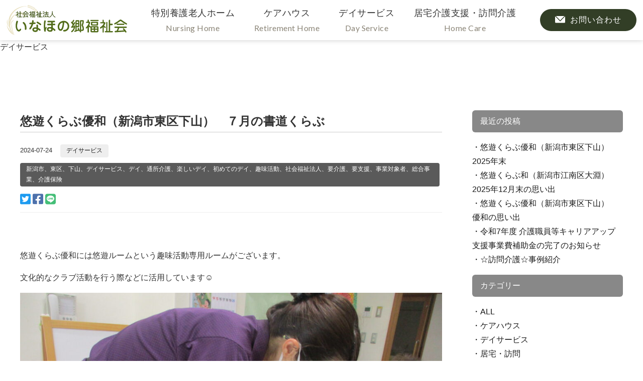

--- FILE ---
content_type: text/html; charset=UTF-8
request_url: https://inahonosato.jp/2024/07/24/%E6%82%A0%E9%81%8A%E3%81%8F%E3%82%89%E3%81%B6%E5%84%AA%E5%92%8C%EF%BC%88%E6%96%B0%E6%BD%9F%E5%B8%82%E6%9D%B1%E5%8C%BA%E4%B8%8B%E5%B1%B1%EF%BC%89%E3%80%80%EF%BC%97%E6%9C%88%E3%81%AE%E6%9B%B8%E9%81%93/
body_size: 11087
content:
<!DOCTYPE html>
<html lang="ja">

<head>
    <meta name="viewport" content="width=device-width,initial-scale=1">
    <meta name="format-detection" content="telephone=no">
    <meta charset="UTF-8">
    <meta name='robots' content='max-image-preview:large' />
<link rel='dns-prefetch' href='//ajax.googleapis.com' />
<link rel="alternate" title="oEmbed (JSON)" type="application/json+oembed" href="https://inahonosato.jp/wp-json/oembed/1.0/embed?url=https%3A%2F%2Finahonosato.jp%2F2024%2F07%2F24%2F%25e6%2582%25a0%25e9%2581%258a%25e3%2581%258f%25e3%2582%2589%25e3%2581%25b6%25e5%2584%25aa%25e5%2592%258c%25ef%25bc%2588%25e6%2596%25b0%25e6%25bd%259f%25e5%25b8%2582%25e6%259d%25b1%25e5%258c%25ba%25e4%25b8%258b%25e5%25b1%25b1%25ef%25bc%2589%25e3%2580%2580%25ef%25bc%2597%25e6%259c%2588%25e3%2581%25ae%25e6%259b%25b8%25e9%2581%2593%2F" />
<link rel="alternate" title="oEmbed (XML)" type="text/xml+oembed" href="https://inahonosato.jp/wp-json/oembed/1.0/embed?url=https%3A%2F%2Finahonosato.jp%2F2024%2F07%2F24%2F%25e6%2582%25a0%25e9%2581%258a%25e3%2581%258f%25e3%2582%2589%25e3%2581%25b6%25e5%2584%25aa%25e5%2592%258c%25ef%25bc%2588%25e6%2596%25b0%25e6%25bd%259f%25e5%25b8%2582%25e6%259d%25b1%25e5%258c%25ba%25e4%25b8%258b%25e5%25b1%25b1%25ef%25bc%2589%25e3%2580%2580%25ef%25bc%2597%25e6%259c%2588%25e3%2581%25ae%25e6%259b%25b8%25e9%2581%2593%2F&#038;format=xml" />

<!-- SEO SIMPLE PACK 3.2.1 -->
<title>悠遊くらぶ優和（新潟市東区下山）　７月の書道くらぶ | 新潟市の介護施設・サービス | 社会福祉法人 いなほの郷福祉会</title>
<meta name="description" content="悠遊くらぶ優和には悠遊ルームという趣味活動専用ルームがございます。 文化的なクラブ活動を行う際などに活用しています&#x263a; 書道は心を整えます。 そして自分自身と向き合える時間です！ 得意な方も苦手な方も職員が優しく教えます(^^♪">
<link rel="canonical" href="https://inahonosato.jp/2024/07/24/%e6%82%a0%e9%81%8a%e3%81%8f%e3%82%89%e3%81%b6%e5%84%aa%e5%92%8c%ef%bc%88%e6%96%b0%e6%bd%9f%e5%b8%82%e6%9d%b1%e5%8c%ba%e4%b8%8b%e5%b1%b1%ef%bc%89%e3%80%80%ef%bc%97%e6%9c%88%e3%81%ae%e6%9b%b8%e9%81%93/">
<meta property="og:locale" content="ja_JP">
<meta property="og:type" content="article">
<meta property="og:image" content="https://inahonosato.jp/wp-content/uploads/2024/07/IMG_1852.jpg">
<meta property="og:title" content="悠遊くらぶ優和（新潟市東区下山）　７月の書道くらぶ | 新潟市の介護施設・サービス | 社会福祉法人 いなほの郷福祉会">
<meta property="og:description" content="悠遊くらぶ優和には悠遊ルームという趣味活動専用ルームがございます。 文化的なクラブ活動を行う際などに活用しています&#x263a; 書道は心を整えます。 そして自分自身と向き合える時間です！ 得意な方も苦手な方も職員が優しく教えます(^^♪">
<meta property="og:url" content="https://inahonosato.jp/2024/07/24/%e6%82%a0%e9%81%8a%e3%81%8f%e3%82%89%e3%81%b6%e5%84%aa%e5%92%8c%ef%bc%88%e6%96%b0%e6%bd%9f%e5%b8%82%e6%9d%b1%e5%8c%ba%e4%b8%8b%e5%b1%b1%ef%bc%89%e3%80%80%ef%bc%97%e6%9c%88%e3%81%ae%e6%9b%b8%e9%81%93/">
<meta property="og:site_name" content="新潟市の介護施設・サービス | 社会福祉法人 いなほの郷福祉会">
<meta name="twitter:card" content="summary">
<!-- Google Analytics (gtag.js) -->
<script async src="https://www.googletagmanager.com/gtag/js?id=G-GDSC8CTGCK"></script>
<script>
	window.dataLayer = window.dataLayer || [];
	function gtag(){dataLayer.push(arguments);}
	gtag("js", new Date());
	gtag("config", "G-GDSC8CTGCK");
</script>
	<!-- / SEO SIMPLE PACK -->

<style id='wp-img-auto-sizes-contain-inline-css' type='text/css'>
img:is([sizes=auto i],[sizes^="auto," i]){contain-intrinsic-size:3000px 1500px}
/*# sourceURL=wp-img-auto-sizes-contain-inline-css */
</style>
<link rel='stylesheet' id='index_style-css' href='https://inahonosato.jp/wp-content/themes/inahonosato_v2/assets/css/theme.min.css?ver=2025071715857' type='text/css' media='all' />
<style id='wp-block-library-inline-css' type='text/css'>
:root{--wp-block-synced-color:#7a00df;--wp-block-synced-color--rgb:122,0,223;--wp-bound-block-color:var(--wp-block-synced-color);--wp-editor-canvas-background:#ddd;--wp-admin-theme-color:#007cba;--wp-admin-theme-color--rgb:0,124,186;--wp-admin-theme-color-darker-10:#006ba1;--wp-admin-theme-color-darker-10--rgb:0,107,160.5;--wp-admin-theme-color-darker-20:#005a87;--wp-admin-theme-color-darker-20--rgb:0,90,135;--wp-admin-border-width-focus:2px}@media (min-resolution:192dpi){:root{--wp-admin-border-width-focus:1.5px}}.wp-element-button{cursor:pointer}:root .has-very-light-gray-background-color{background-color:#eee}:root .has-very-dark-gray-background-color{background-color:#313131}:root .has-very-light-gray-color{color:#eee}:root .has-very-dark-gray-color{color:#313131}:root .has-vivid-green-cyan-to-vivid-cyan-blue-gradient-background{background:linear-gradient(135deg,#00d084,#0693e3)}:root .has-purple-crush-gradient-background{background:linear-gradient(135deg,#34e2e4,#4721fb 50%,#ab1dfe)}:root .has-hazy-dawn-gradient-background{background:linear-gradient(135deg,#faaca8,#dad0ec)}:root .has-subdued-olive-gradient-background{background:linear-gradient(135deg,#fafae1,#67a671)}:root .has-atomic-cream-gradient-background{background:linear-gradient(135deg,#fdd79a,#004a59)}:root .has-nightshade-gradient-background{background:linear-gradient(135deg,#330968,#31cdcf)}:root .has-midnight-gradient-background{background:linear-gradient(135deg,#020381,#2874fc)}:root{--wp--preset--font-size--normal:16px;--wp--preset--font-size--huge:42px}.has-regular-font-size{font-size:1em}.has-larger-font-size{font-size:2.625em}.has-normal-font-size{font-size:var(--wp--preset--font-size--normal)}.has-huge-font-size{font-size:var(--wp--preset--font-size--huge)}.has-text-align-center{text-align:center}.has-text-align-left{text-align:left}.has-text-align-right{text-align:right}.has-fit-text{white-space:nowrap!important}#end-resizable-editor-section{display:none}.aligncenter{clear:both}.items-justified-left{justify-content:flex-start}.items-justified-center{justify-content:center}.items-justified-right{justify-content:flex-end}.items-justified-space-between{justify-content:space-between}.screen-reader-text{border:0;clip-path:inset(50%);height:1px;margin:-1px;overflow:hidden;padding:0;position:absolute;width:1px;word-wrap:normal!important}.screen-reader-text:focus{background-color:#ddd;clip-path:none;color:#444;display:block;font-size:1em;height:auto;left:5px;line-height:normal;padding:15px 23px 14px;text-decoration:none;top:5px;width:auto;z-index:100000}html :where(.has-border-color){border-style:solid}html :where([style*=border-top-color]){border-top-style:solid}html :where([style*=border-right-color]){border-right-style:solid}html :where([style*=border-bottom-color]){border-bottom-style:solid}html :where([style*=border-left-color]){border-left-style:solid}html :where([style*=border-width]){border-style:solid}html :where([style*=border-top-width]){border-top-style:solid}html :where([style*=border-right-width]){border-right-style:solid}html :where([style*=border-bottom-width]){border-bottom-style:solid}html :where([style*=border-left-width]){border-left-style:solid}html :where(img[class*=wp-image-]){height:auto;max-width:100%}:where(figure){margin:0 0 1em}html :where(.is-position-sticky){--wp-admin--admin-bar--position-offset:var(--wp-admin--admin-bar--height,0px)}@media screen and (max-width:600px){html :where(.is-position-sticky){--wp-admin--admin-bar--position-offset:0px}}

/*# sourceURL=wp-block-library-inline-css */
</style><style id='global-styles-inline-css' type='text/css'>
:root{--wp--preset--aspect-ratio--square: 1;--wp--preset--aspect-ratio--4-3: 4/3;--wp--preset--aspect-ratio--3-4: 3/4;--wp--preset--aspect-ratio--3-2: 3/2;--wp--preset--aspect-ratio--2-3: 2/3;--wp--preset--aspect-ratio--16-9: 16/9;--wp--preset--aspect-ratio--9-16: 9/16;--wp--preset--color--black: #000000;--wp--preset--color--cyan-bluish-gray: #abb8c3;--wp--preset--color--white: #ffffff;--wp--preset--color--pale-pink: #f78da7;--wp--preset--color--vivid-red: #cf2e2e;--wp--preset--color--luminous-vivid-orange: #ff6900;--wp--preset--color--luminous-vivid-amber: #fcb900;--wp--preset--color--light-green-cyan: #7bdcb5;--wp--preset--color--vivid-green-cyan: #00d084;--wp--preset--color--pale-cyan-blue: #8ed1fc;--wp--preset--color--vivid-cyan-blue: #0693e3;--wp--preset--color--vivid-purple: #9b51e0;--wp--preset--gradient--vivid-cyan-blue-to-vivid-purple: linear-gradient(135deg,rgb(6,147,227) 0%,rgb(155,81,224) 100%);--wp--preset--gradient--light-green-cyan-to-vivid-green-cyan: linear-gradient(135deg,rgb(122,220,180) 0%,rgb(0,208,130) 100%);--wp--preset--gradient--luminous-vivid-amber-to-luminous-vivid-orange: linear-gradient(135deg,rgb(252,185,0) 0%,rgb(255,105,0) 100%);--wp--preset--gradient--luminous-vivid-orange-to-vivid-red: linear-gradient(135deg,rgb(255,105,0) 0%,rgb(207,46,46) 100%);--wp--preset--gradient--very-light-gray-to-cyan-bluish-gray: linear-gradient(135deg,rgb(238,238,238) 0%,rgb(169,184,195) 100%);--wp--preset--gradient--cool-to-warm-spectrum: linear-gradient(135deg,rgb(74,234,220) 0%,rgb(151,120,209) 20%,rgb(207,42,186) 40%,rgb(238,44,130) 60%,rgb(251,105,98) 80%,rgb(254,248,76) 100%);--wp--preset--gradient--blush-light-purple: linear-gradient(135deg,rgb(255,206,236) 0%,rgb(152,150,240) 100%);--wp--preset--gradient--blush-bordeaux: linear-gradient(135deg,rgb(254,205,165) 0%,rgb(254,45,45) 50%,rgb(107,0,62) 100%);--wp--preset--gradient--luminous-dusk: linear-gradient(135deg,rgb(255,203,112) 0%,rgb(199,81,192) 50%,rgb(65,88,208) 100%);--wp--preset--gradient--pale-ocean: linear-gradient(135deg,rgb(255,245,203) 0%,rgb(182,227,212) 50%,rgb(51,167,181) 100%);--wp--preset--gradient--electric-grass: linear-gradient(135deg,rgb(202,248,128) 0%,rgb(113,206,126) 100%);--wp--preset--gradient--midnight: linear-gradient(135deg,rgb(2,3,129) 0%,rgb(40,116,252) 100%);--wp--preset--font-size--small: 13px;--wp--preset--font-size--medium: 20px;--wp--preset--font-size--large: 36px;--wp--preset--font-size--x-large: 42px;--wp--preset--spacing--20: 0.44rem;--wp--preset--spacing--30: 0.67rem;--wp--preset--spacing--40: 1rem;--wp--preset--spacing--50: 1.5rem;--wp--preset--spacing--60: 2.25rem;--wp--preset--spacing--70: 3.38rem;--wp--preset--spacing--80: 5.06rem;--wp--preset--shadow--natural: 6px 6px 9px rgba(0, 0, 0, 0.2);--wp--preset--shadow--deep: 12px 12px 50px rgba(0, 0, 0, 0.4);--wp--preset--shadow--sharp: 6px 6px 0px rgba(0, 0, 0, 0.2);--wp--preset--shadow--outlined: 6px 6px 0px -3px rgb(255, 255, 255), 6px 6px rgb(0, 0, 0);--wp--preset--shadow--crisp: 6px 6px 0px rgb(0, 0, 0);}:where(.is-layout-flex){gap: 0.5em;}:where(.is-layout-grid){gap: 0.5em;}body .is-layout-flex{display: flex;}.is-layout-flex{flex-wrap: wrap;align-items: center;}.is-layout-flex > :is(*, div){margin: 0;}body .is-layout-grid{display: grid;}.is-layout-grid > :is(*, div){margin: 0;}:where(.wp-block-columns.is-layout-flex){gap: 2em;}:where(.wp-block-columns.is-layout-grid){gap: 2em;}:where(.wp-block-post-template.is-layout-flex){gap: 1.25em;}:where(.wp-block-post-template.is-layout-grid){gap: 1.25em;}.has-black-color{color: var(--wp--preset--color--black) !important;}.has-cyan-bluish-gray-color{color: var(--wp--preset--color--cyan-bluish-gray) !important;}.has-white-color{color: var(--wp--preset--color--white) !important;}.has-pale-pink-color{color: var(--wp--preset--color--pale-pink) !important;}.has-vivid-red-color{color: var(--wp--preset--color--vivid-red) !important;}.has-luminous-vivid-orange-color{color: var(--wp--preset--color--luminous-vivid-orange) !important;}.has-luminous-vivid-amber-color{color: var(--wp--preset--color--luminous-vivid-amber) !important;}.has-light-green-cyan-color{color: var(--wp--preset--color--light-green-cyan) !important;}.has-vivid-green-cyan-color{color: var(--wp--preset--color--vivid-green-cyan) !important;}.has-pale-cyan-blue-color{color: var(--wp--preset--color--pale-cyan-blue) !important;}.has-vivid-cyan-blue-color{color: var(--wp--preset--color--vivid-cyan-blue) !important;}.has-vivid-purple-color{color: var(--wp--preset--color--vivid-purple) !important;}.has-black-background-color{background-color: var(--wp--preset--color--black) !important;}.has-cyan-bluish-gray-background-color{background-color: var(--wp--preset--color--cyan-bluish-gray) !important;}.has-white-background-color{background-color: var(--wp--preset--color--white) !important;}.has-pale-pink-background-color{background-color: var(--wp--preset--color--pale-pink) !important;}.has-vivid-red-background-color{background-color: var(--wp--preset--color--vivid-red) !important;}.has-luminous-vivid-orange-background-color{background-color: var(--wp--preset--color--luminous-vivid-orange) !important;}.has-luminous-vivid-amber-background-color{background-color: var(--wp--preset--color--luminous-vivid-amber) !important;}.has-light-green-cyan-background-color{background-color: var(--wp--preset--color--light-green-cyan) !important;}.has-vivid-green-cyan-background-color{background-color: var(--wp--preset--color--vivid-green-cyan) !important;}.has-pale-cyan-blue-background-color{background-color: var(--wp--preset--color--pale-cyan-blue) !important;}.has-vivid-cyan-blue-background-color{background-color: var(--wp--preset--color--vivid-cyan-blue) !important;}.has-vivid-purple-background-color{background-color: var(--wp--preset--color--vivid-purple) !important;}.has-black-border-color{border-color: var(--wp--preset--color--black) !important;}.has-cyan-bluish-gray-border-color{border-color: var(--wp--preset--color--cyan-bluish-gray) !important;}.has-white-border-color{border-color: var(--wp--preset--color--white) !important;}.has-pale-pink-border-color{border-color: var(--wp--preset--color--pale-pink) !important;}.has-vivid-red-border-color{border-color: var(--wp--preset--color--vivid-red) !important;}.has-luminous-vivid-orange-border-color{border-color: var(--wp--preset--color--luminous-vivid-orange) !important;}.has-luminous-vivid-amber-border-color{border-color: var(--wp--preset--color--luminous-vivid-amber) !important;}.has-light-green-cyan-border-color{border-color: var(--wp--preset--color--light-green-cyan) !important;}.has-vivid-green-cyan-border-color{border-color: var(--wp--preset--color--vivid-green-cyan) !important;}.has-pale-cyan-blue-border-color{border-color: var(--wp--preset--color--pale-cyan-blue) !important;}.has-vivid-cyan-blue-border-color{border-color: var(--wp--preset--color--vivid-cyan-blue) !important;}.has-vivid-purple-border-color{border-color: var(--wp--preset--color--vivid-purple) !important;}.has-vivid-cyan-blue-to-vivid-purple-gradient-background{background: var(--wp--preset--gradient--vivid-cyan-blue-to-vivid-purple) !important;}.has-light-green-cyan-to-vivid-green-cyan-gradient-background{background: var(--wp--preset--gradient--light-green-cyan-to-vivid-green-cyan) !important;}.has-luminous-vivid-amber-to-luminous-vivid-orange-gradient-background{background: var(--wp--preset--gradient--luminous-vivid-amber-to-luminous-vivid-orange) !important;}.has-luminous-vivid-orange-to-vivid-red-gradient-background{background: var(--wp--preset--gradient--luminous-vivid-orange-to-vivid-red) !important;}.has-very-light-gray-to-cyan-bluish-gray-gradient-background{background: var(--wp--preset--gradient--very-light-gray-to-cyan-bluish-gray) !important;}.has-cool-to-warm-spectrum-gradient-background{background: var(--wp--preset--gradient--cool-to-warm-spectrum) !important;}.has-blush-light-purple-gradient-background{background: var(--wp--preset--gradient--blush-light-purple) !important;}.has-blush-bordeaux-gradient-background{background: var(--wp--preset--gradient--blush-bordeaux) !important;}.has-luminous-dusk-gradient-background{background: var(--wp--preset--gradient--luminous-dusk) !important;}.has-pale-ocean-gradient-background{background: var(--wp--preset--gradient--pale-ocean) !important;}.has-electric-grass-gradient-background{background: var(--wp--preset--gradient--electric-grass) !important;}.has-midnight-gradient-background{background: var(--wp--preset--gradient--midnight) !important;}.has-small-font-size{font-size: var(--wp--preset--font-size--small) !important;}.has-medium-font-size{font-size: var(--wp--preset--font-size--medium) !important;}.has-large-font-size{font-size: var(--wp--preset--font-size--large) !important;}.has-x-large-font-size{font-size: var(--wp--preset--font-size--x-large) !important;}
/*# sourceURL=global-styles-inline-css */
</style>

<style id='classic-theme-styles-inline-css' type='text/css'>
/*! This file is auto-generated */
.wp-block-button__link{color:#fff;background-color:#32373c;border-radius:9999px;box-shadow:none;text-decoration:none;padding:calc(.667em + 2px) calc(1.333em + 2px);font-size:1.125em}.wp-block-file__button{background:#32373c;color:#fff;text-decoration:none}
/*# sourceURL=/wp-includes/css/classic-themes.min.css */
</style>
<script  src="//ajax.googleapis.com/ajax/libs/jquery/2.1.4/jquery.min.js" id="jquery-js"></script>
<link rel="https://api.w.org/" href="https://inahonosato.jp/wp-json/" /><link rel="alternate" title="JSON" type="application/json" href="https://inahonosato.jp/wp-json/wp/v2/posts/4718" />    <link rel="preconnect" href="https://fonts.googleapis.com">
    <link rel="preconnect" href="https://fonts.gstatic.com" crossorigin>
    <link href="https://fonts.googleapis.com/css2?family=Noto+Serif+JP:wght@300;500;700&family=M+PLUS+Rounded+1c:wght@500;700&family=Lato:wght@400;700&family=Montserrat:wght@400;600;700&Noto+Serif+JP:wght@500;700&display=swap" rel="stylesheet">
    <link rel="stylesheet" href="https://cdnjs.cloudflare.com/ajax/libs/font-awesome/5.11.2/css/all.css">
</head>

<body class="wp-singular post-template-default single single-post postid-4718 single-format-standard wp-theme-inahonosato_v2">
        <div class="site-wrapper">
        <header id="header">
            <div class="headerWrap">
                <div class="logo_area">
                    <h1 id="logo"><a href="https://inahonosato.jp/"><img src="https://inahonosato.jp/wp-content/themes/inahonosato_v2/assets/images/common/logo.svg" alt="新潟市の介護施設・サービス | 社会福祉法人 いなほの郷福祉会"></a></h1>
                </div>
                <div class="right_area">
                    <nav id="gNav">
                        <ul>
                            <li class="has-child">
                                <p>
                                    <span class="ja">特別養護老人ホーム</span>
                                    <span class="en">Nursing Home</span>
                                </p>
                                <ul class="sub-menu">
                                    <li><a href="https://inahonosato.jp/fac-inaho">いなほの郷</a></li>
                                    <li><a href="https://inahonosato.jp/fac-shitayama">いなほの郷下山</a></li>
                                </ul>
                            </li>
                            <li class="has-child">
                                <p>
                                    <span class="ja">ケアハウス</span>
                                    <span class="en">Retirement Home</span>
                                </p>
                                <ul class="sub-menu">
                                    <li><a href="https://inahonosato.jp/fac-care-nagomi">ケアハウス和</a></li>
                                </ul>
                            </li>
                            <li class="has-child">
                                <p>
                                    <span class="ja">デイサービス</span>
                                    <span class="en">Day Service</span>
                                </p>
                                <ul class="sub-menu">
                                    <li><a href="https://inahonosato.jp/fac-yuyu-nagomi">悠遊くらぶ 和</a></li>
                                    <li><a href="https://inahonosato.jp/fac-yuyu-yuwa">悠遊くらぶ 優和</a></li>
                                </ul>
                            </li>
                            <li class="has-child">
                                <p>
                                    <span class="ja">居宅介護支援・訪問介護</span>
                                    <span class="en">Home Care</span>
                                </p>
                                <ul class="sub-menu">
                                    <li><a href="https://inahonosato.jp/fac-kyotaku-inaho">居宅介護支援センターいなほ・いなほ下山</a></li>
                                    <li><a href="https://inahonosato.jp/fac-smile-inaho">スマイルケアいなほ</a></li>
                                    <li><a href="https://inahonosato.jp/fac-care-inaho">ケアステーションいなほ</a></li>
                                </ul>
                            </li>
                        </ul>
                    </nav>
                                            <div id="tel"><a href="tel:025-278-5515"><svg version="1.1" id="_x31_0" xmlns="http://www.w3.org/2000/svg" xmlns:xlink="http://www.w3.org/1999/xlink" x="0px" y="0px" viewBox="0 0 512 512" xml:space="preserve">
                                    <g>
                                        <path class="st0" d="M182.661,133.945c14.785-14.223,15.011-37.926,0.453-52.371l-68.851-68.962
		c-16.93-16.816-44.356-16.816-61.286,0L41.465,24.238l125.395,125.394C171.825,144.441,177.357,139.022,182.661,133.945z" style="fill: rgb(0,0,0,);"></path>
                                        <path class="st0" d="M345.865,360.578c-1.691,1.355-3.274,2.598-4.625,3.726c-19.301,14.898-58.242-15.125-118.286-75.281
		c-60.156-60.161-90.293-98.985-75.394-118.286c1.129-1.355,2.371-2.934,3.836-4.629L25.438,40.151L11.895,53.694
		c-9,9.031-13.343,29.164-11.426,56.516c0.074,1.094,0.125,2.16,0.219,3.273c0.027,0.344,0.074,0.699,0.105,1.043
		C4.853,160.784,26.27,226.46,74.114,295.261c17.883,25.856,39.398,52.039,64.981,77.622
		c136.004,136,289.051,157.222,319.074,127.199l13.484-13.375l0.059-0.054l0,0l0.113-0.114L345.865,360.578z" style="fill: rgb(0,0,0,);"></path>
                                        <path class="st0" d="M499.365,397.71l-68.961-68.848c-14.562-14.558-38.149-14.332-52.371,0.454
		c-5.035,5.258-10.402,10.625-15.551,15.668c-0.007,0.004-0.015,0.011-0.023,0.019l0,0c-0.039,0.035-0.078,0.074-0.114,0.114
		L487.74,470.511l11.625-11.512C516.181,442.07,516.181,414.64,499.365,397.71z" style="fill: rgb(0,0,0,);"></path>
                                    </g>
                                </svg></a></div>
                                        <div id="toggle-menu">
                        <span></span>
                        <span></span>
                        <span></span>
                    </div>
                </div>
                <div class="con-btn">
                    <a href="https://inahonosato.jp/contact">
                        <span>お問い合わせ</span>
                    </a>
                </div>
            </div>
        </header>

        <!-- <div id="toggle-menu">
            <span></span>
            <span></span>
            <span></span>
        </div> -->
        <div id="mobile-nav">
            <div class="inner">
                <div>
                    <nav>
                        <ul id="menu-spnav" class="menu"><li id="menu-item-81" class="menu-item menu-item-type-post_type menu-item-object-page menu-item-81"><a href="https://inahonosato.jp/fac-inaho/">いなほの郷</a></li>
<li id="menu-item-80" class="menu-item menu-item-type-post_type menu-item-object-page menu-item-80"><a href="https://inahonosato.jp/fac-shitayama/">いなほの郷下山</a></li>
<li id="menu-item-79" class="menu-item menu-item-type-post_type menu-item-object-page menu-item-79"><a href="https://inahonosato.jp/fac-care-nagomi/">ケアハウス 和</a></li>
<li id="menu-item-78" class="menu-item menu-item-type-post_type menu-item-object-page menu-item-78"><a href="https://inahonosato.jp/fac-yuyu-nagomi/">悠遊くらぶ 和</a></li>
<li id="menu-item-77" class="menu-item menu-item-type-post_type menu-item-object-page menu-item-77"><a href="https://inahonosato.jp/fac-yuyu-yuwa/">悠遊くらぶ 優和</a></li>
<li id="menu-item-74" class="menu-item menu-item-type-post_type menu-item-object-page menu-item-74"><a href="https://inahonosato.jp/fac-kyotaku-inaho/">居宅介護支援センターいなほ・いなほ下山</a></li>
<li id="menu-item-75" class="menu-item menu-item-type-post_type menu-item-object-page menu-item-75"><a href="https://inahonosato.jp/fac-smile-inaho/">スマイルケアいなほ</a></li>
<li id="menu-item-76" class="menu-item menu-item-type-post_type menu-item-object-page menu-item-76"><a href="https://inahonosato.jp/fac-care-inaho/">ケアステーションいなほ</a></li>
<li id="menu-item-167" class="menu-item menu-item-type-post_type menu-item-object-page menu-item-167"><a href="https://inahonosato.jp/download/">資料ダウンロード</a></li>
<li id="menu-item-82" class="menu-item menu-item-type-post_type menu-item-object-page menu-item-82"><a href="https://inahonosato.jp/contact/">お問い合わせ</a></li>
</ul>                    </nav>
                </div>
                <div>
                </div>
            </div>
        </div><main class="site-main">
    <article class="article">
        <div class="article__pageHeader">
            <div class="article__pageHeader-inner">
                <p class="article__pageHeader-inner-title">
                    デイサービス                </p>
            </div>
        </div>
        
        <div class="blog-layout">
            <div class="blog-layout__main">
                                                <div class="entry">
                    <div class="entry-inner">
                        <header class="entry-header">
                            <div class="entry-header-content">
                                <h1>悠遊くらぶ優和（新潟市東区下山）　７月の書道くらぶ</h1>
                                <div class="meta"><time
                                        datetime="2024-07-24">2024-07-24</time><ul class="post-categories">
	<li><a href="https://inahonosato.jp/category/day/" rel="category tag">デイサービス</a></li></ul>                                </div>
                                <ul class="tags-list"><li><a href="https://inahonosato.jp/tag/%e6%96%b0%e6%bd%9f%e5%b8%82%e3%80%81%e6%9d%b1%e5%8c%ba%e3%80%81%e4%b8%8b%e5%b1%b1%e3%80%81%e3%83%87%e3%82%a4%e3%82%b5%e3%83%bc%e3%83%93%e3%82%b9%e3%80%81%e3%83%87%e3%82%a4%e3%80%81%e9%80%9a%e6%89%80/" rel="tag">新潟市、東区、下山、デイサービス、デイ、通所介護、楽しいデイ、初めてのデイ、趣味活動、社会福祉法人、要介護、要支援、事業対象者、総合事業、介護保険</a></li></ul>                                <div class="sns">
    <a class="sns__twitter"
        href="https://twitter.com/share?url=https://inahonosato.jp/2024/07/24/%e6%82%a0%e9%81%8a%e3%81%8f%e3%82%89%e3%81%b6%e5%84%aa%e5%92%8c%ef%bc%88%e6%96%b0%e6%bd%9f%e5%b8%82%e6%9d%b1%e5%8c%ba%e4%b8%8b%e5%b1%b1%ef%bc%89%e3%80%80%ef%bc%97%e6%9c%88%e3%81%ae%e6%9b%b8%e9%81%93/&text=悠遊くらぶ優和（新潟市東区下山）　７月の書道くらぶ"
        target="_blank" rel="nofollow noopener">
        <i class="fab fa-twitter-square"></i>
    </a>
    <a class="sns__facebook" href="http://www.facebook.com/share.php?u=https://inahonosato.jp/2024/07/24/%e6%82%a0%e9%81%8a%e3%81%8f%e3%82%89%e3%81%b6%e5%84%aa%e5%92%8c%ef%bc%88%e6%96%b0%e6%bd%9f%e5%b8%82%e6%9d%b1%e5%8c%ba%e4%b8%8b%e5%b1%b1%ef%bc%89%e3%80%80%ef%bc%97%e6%9c%88%e3%81%ae%e6%9b%b8%e9%81%93/"
        target="_blank" rel="nofollow noopener">
        <i class="fab fa-facebook-square"></i>
    </a>
    <a class="sns__line" href="https://social-plugins.line.me/lineit/share?url=https://inahonosato.jp/2024/07/24/%e6%82%a0%e9%81%8a%e3%81%8f%e3%82%89%e3%81%b6%e5%84%aa%e5%92%8c%ef%bc%88%e6%96%b0%e6%bd%9f%e5%b8%82%e6%9d%b1%e5%8c%ba%e4%b8%8b%e5%b1%b1%ef%bc%89%e3%80%80%ef%bc%97%e6%9c%88%e3%81%ae%e6%9b%b8%e9%81%93/"
        target="_blank" rel="nofollow noopener">
        <i class="fab fa-line"></i>
    </a>
</div>                            </div>
                        </header>
                        <div class="entry-content">
                            <div class="single-editor">
                                <p>悠遊くらぶ優和には悠遊ルームという趣味活動専用ルームがございます。</p>
<p>文化的なクラブ活動を行う際などに活用しています&#x263a;</p>
<p><a href="https://inahonosato.jp/?attachment_id=4722" rel="attachment wp-att-4722"><img fetchpriority="high" decoding="async" src="https://inahonosato.jp/wp-content/uploads/2024/07/IMG_1850-1024x768.jpg" alt="" width="1024" height="768" class="alignnone size-large wp-image-4722" srcset="https://inahonosato.jp/wp-content/uploads/2024/07/IMG_1850-1024x768.jpg 1024w, https://inahonosato.jp/wp-content/uploads/2024/07/IMG_1850-500x375.jpg 500w, https://inahonosato.jp/wp-content/uploads/2024/07/IMG_1850-768x576.jpg 768w, https://inahonosato.jp/wp-content/uploads/2024/07/IMG_1850-1536x1152.jpg 1536w, https://inahonosato.jp/wp-content/uploads/2024/07/IMG_1850.jpg 1920w" sizes="(max-width: 1024px) 100vw, 1024px" /></a></p>
<p>書道は心を整えます。</p>
<p>そして自分自身と向き合える時間です！</p>
<p><a href="https://inahonosato.jp/?attachment_id=4723" rel="attachment wp-att-4723"><img decoding="async" src="https://inahonosato.jp/wp-content/uploads/2024/07/IMG_1852-1024x768.jpg" alt="" width="1024" height="768" class="alignnone size-large wp-image-4723" srcset="https://inahonosato.jp/wp-content/uploads/2024/07/IMG_1852-1024x768.jpg 1024w, https://inahonosato.jp/wp-content/uploads/2024/07/IMG_1852-500x375.jpg 500w, https://inahonosato.jp/wp-content/uploads/2024/07/IMG_1852-768x576.jpg 768w, https://inahonosato.jp/wp-content/uploads/2024/07/IMG_1852-1536x1152.jpg 1536w, https://inahonosato.jp/wp-content/uploads/2024/07/IMG_1852.jpg 1920w" sizes="(max-width: 1024px) 100vw, 1024px" /></a></p>
<p>得意な方も苦手な方も職員が優しく教えます(^^♪</p>
<p>&nbsp;</p>
<p>是非ご参加ください。</p>
<p>&nbsp;</p>
<p>さあ優和で字を書こう！</p>
<p>&nbsp;</p>
<p><iframe title="悠遊くらぶ優和紹介" width="500" height="281" src="https://www.youtube.com/embed/elbGtLVN_MU?feature=oembed" frameborder="0" allow="accelerometer; autoplay; clipboard-write; encrypted-media; gyroscope; picture-in-picture; web-share" referrerpolicy="strict-origin-when-cross-origin" allowfullscreen></iframe></p>
<p>&nbsp;</p>
<p>————悠遊くらぶ優和は</p>
<p>新潟県新潟市東区下山にあるデイサービスです。</p>
<p>「介護予防」に重点を置いて<span style="color: #ff0000;">『機能訓練ができる趣味活動特化型デイサービス』</span>をコンセプトに、</p>
<p>ご利用者様が自主的に活動できるような設備と支援体制を整えております。</p>
<p>各活動について、楽しみながら機能訓練に繋がる内容で構成されています。</p>
<p>また優和の機能訓練は、理学療法士・柔道整復師の国家資格を保有した職員が対応します。</p>
<p>それぞれが専門性を活かした充実した機能訓練を実施し、皆様の機能維持向上を図ります。</p>
<p><span style="color: #ff0000;">・豊富な趣味活動や行事</span></p>
<p><span style="color: #ff0000;">・日帰り温泉のような入浴設備</span></p>
<p><span style="color: #ff0000;">・要支援及び要介護に対応した機能訓練</span></p>
<p><span style="color: #ff0000;">・専門職によるマッサージ</span></p>
<p>体験利用や施設見学も対応可能です。</p>
<p>お気軽にお問い合わせください。</p>
<p>電話：０２５-２７８-３５６５　　担当：生活相談員</p>
<p>&nbsp;</p>
<p>☆空き情報☆</p>
<p>月：〇　火：◎　水：◎　木：◎　金：◎　土：◎</p>
                            </div>
                        </div>
                        <div class="sns">
    <a class="sns__twitter"
        href="https://twitter.com/share?url=https://inahonosato.jp/2024/07/24/%e6%82%a0%e9%81%8a%e3%81%8f%e3%82%89%e3%81%b6%e5%84%aa%e5%92%8c%ef%bc%88%e6%96%b0%e6%bd%9f%e5%b8%82%e6%9d%b1%e5%8c%ba%e4%b8%8b%e5%b1%b1%ef%bc%89%e3%80%80%ef%bc%97%e6%9c%88%e3%81%ae%e6%9b%b8%e9%81%93/&text=悠遊くらぶ優和（新潟市東区下山）　７月の書道くらぶ"
        target="_blank" rel="nofollow noopener">
        <i class="fab fa-twitter-square"></i>
    </a>
    <a class="sns__facebook" href="http://www.facebook.com/share.php?u=https://inahonosato.jp/2024/07/24/%e6%82%a0%e9%81%8a%e3%81%8f%e3%82%89%e3%81%b6%e5%84%aa%e5%92%8c%ef%bc%88%e6%96%b0%e6%bd%9f%e5%b8%82%e6%9d%b1%e5%8c%ba%e4%b8%8b%e5%b1%b1%ef%bc%89%e3%80%80%ef%bc%97%e6%9c%88%e3%81%ae%e6%9b%b8%e9%81%93/"
        target="_blank" rel="nofollow noopener">
        <i class="fab fa-facebook-square"></i>
    </a>
    <a class="sns__line" href="https://social-plugins.line.me/lineit/share?url=https://inahonosato.jp/2024/07/24/%e6%82%a0%e9%81%8a%e3%81%8f%e3%82%89%e3%81%b6%e5%84%aa%e5%92%8c%ef%bc%88%e6%96%b0%e6%bd%9f%e5%b8%82%e6%9d%b1%e5%8c%ba%e4%b8%8b%e5%b1%b1%ef%bc%89%e3%80%80%ef%bc%97%e6%9c%88%e3%81%ae%e6%9b%b8%e9%81%93/"
        target="_blank" rel="nofollow noopener">
        <i class="fab fa-line"></i>
    </a>
</div>                    </div>
                </div>
                                                
	<nav class="navigation post-navigation" aria-label="投稿">
		<h2 class="screen-reader-text">投稿ナビゲーション</h2>
		<div class="nav-links"><div class="nav-previous"><a href="https://inahonosato.jp/2024/07/20/%e6%82%a0%e9%81%8a%e3%81%8f%e3%82%89%e3%81%b6%e5%92%8c%ef%bc%88%e6%96%b0%e6%bd%9f%e5%b8%82%e6%b1%9f%e5%8d%97%e5%8c%ba%e5%a4%a7%e6%b8%95%ef%bc%89%e3%80%80%e6%a5%bd%e3%81%97%e3%81%84%e3%83%95%e3%83%a9/" rel="prev">前の記事</a></div><div class="nav-next"><a href="https://inahonosato.jp/2024/07/25/%e3%80%90%e3%82%b1%e3%82%a2%e3%83%8f%e3%82%a6%e3%82%b9%e5%92%8c%e3%80%918%e6%9c%88%e4%ba%88%e5%ae%9a%e8%a1%a8%f0%9f%8c%9e/" rel="next">次の記事</a></div></div>
	</nav>            </div>
            <aside class="blog-layout__sidebar">
        
		<section id="recent-posts-2" class="widget widget_recent_entries">
		<h2 class="widgettitle">最近の投稿</h2>

		<ul>
											<li>
					<a href="https://inahonosato.jp/2026/01/14/%e6%82%a0%e9%81%8a%e3%81%8f%e3%82%89%e3%81%b6%e5%84%aa%e5%92%8c%ef%bc%88%e6%96%b0%e6%bd%9f%e5%b8%82%e6%9d%b1%e5%8c%ba%e4%b8%8b%e5%b1%b1%ef%bc%89%e3%80%80%e5%b9%b4%e6%9c%ab%e5%b9%b4%e5%a7%8b/">悠遊くらぶ優和（新潟市東区下山）　2025年末</a>
									</li>
											<li>
					<a href="https://inahonosato.jp/2026/01/10/%e6%82%a0%e9%81%8a%e3%81%8f%e3%82%89%e3%81%b6%e5%92%8c%ef%bc%88%e6%96%b0%e6%bd%9f%e5%b8%82%e6%b1%9f%e5%8d%97%e5%8c%ba%e5%a4%a7%e6%b7%b5%ef%bc%89%e3%80%802025%e5%b9%b412%e6%9c%88%e6%9c%ab%e3%81%ae/">悠遊くらぶ和（新潟市江南区大淵）　2025年12月末の思い出</a>
									</li>
											<li>
					<a href="https://inahonosato.jp/2026/01/07/%e6%82%a0%e9%81%8a%e3%81%8f%e3%82%89%e3%81%b6%e5%84%aa%e5%92%8c%ef%bc%88%e6%96%b0%e6%bd%9f%e5%b8%82%e6%9d%b1%e5%8c%ba%e4%b8%8b%e5%b1%b1%ef%bc%89%e3%80%80%e5%84%aa%e5%92%8c%e3%81%ae%e6%80%9d%e3%81%84/">悠遊くらぶ優和（新潟市東区下山）　優和の思い出　</a>
									</li>
											<li>
					<a href="https://inahonosato.jp/2026/01/05/%e4%bb%a4%e5%92%8c7%e5%b9%b4%e5%ba%a6-%e4%bb%8b%e8%ad%b7%e8%81%b7%e5%93%a1%e7%ad%89%e3%82%ad%e3%83%a3%e3%83%aa%e3%82%a2%e3%82%a2%e3%83%83%e3%83%97%e6%94%af%e6%8f%b4%e4%ba%8b%e6%a5%ad%e8%b2%bb%e8%a3%9c/">令和7年度 介護職員等キャリアアップ支援事業費補助金の完了のお知らせ</a>
									</li>
											<li>
					<a href="https://inahonosato.jp/2026/01/05/%e2%98%86%e8%a8%aa%e5%95%8f%e4%bb%8b%e8%ad%b7%e2%98%86%e4%ba%8b%e4%be%8b%e7%b4%b9%e4%bb%8b-2/">☆訪問介護☆事例紹介</a>
									</li>
					</ul>

		</section><section id="categories-2" class="widget widget_categories"><h2 class="widgettitle">カテゴリー</h2>

			<ul>
					<li class="cat-item cat-item-1"><a href="https://inahonosato.jp/category/all/">ALL</a>
</li>
	<li class="cat-item cat-item-13"><a href="https://inahonosato.jp/category/care/">ケアハウス</a>
</li>
	<li class="cat-item cat-item-12"><a href="https://inahonosato.jp/category/day/">デイサービス</a>
</li>
	<li class="cat-item cat-item-14"><a href="https://inahonosato.jp/category/kyotaku/">居宅・訪問</a>
</li>
	<li class="cat-item cat-item-95"><a href="https://inahonosato.jp/category/%e6%9c%ac%e9%83%a8/">本部</a>
</li>
	<li class="cat-item cat-item-11"><a href="https://inahonosato.jp/category/tokuyou/">特養</a>
</li>
			</ul>

			</section><section id="archives-2" class="widget widget_archive"><h2 class="widgettitle">アーカイブ</h2>
		<label class="screen-reader-text" for="archives-dropdown-2">アーカイブ</label>
		<select id="archives-dropdown-2" name="archive-dropdown">
			
			<option value="">月を選択</option>
				<option value='https://inahonosato.jp/2026/01/'> 2026年1月 </option>
	<option value='https://inahonosato.jp/2025/12/'> 2025年12月 </option>
	<option value='https://inahonosato.jp/2025/11/'> 2025年11月 </option>
	<option value='https://inahonosato.jp/2025/10/'> 2025年10月 </option>
	<option value='https://inahonosato.jp/2025/09/'> 2025年9月 </option>
	<option value='https://inahonosato.jp/2025/08/'> 2025年8月 </option>
	<option value='https://inahonosato.jp/2025/07/'> 2025年7月 </option>
	<option value='https://inahonosato.jp/2025/06/'> 2025年6月 </option>
	<option value='https://inahonosato.jp/2025/05/'> 2025年5月 </option>
	<option value='https://inahonosato.jp/2025/04/'> 2025年4月 </option>
	<option value='https://inahonosato.jp/2025/03/'> 2025年3月 </option>
	<option value='https://inahonosato.jp/2025/02/'> 2025年2月 </option>
	<option value='https://inahonosato.jp/2025/01/'> 2025年1月 </option>
	<option value='https://inahonosato.jp/2024/12/'> 2024年12月 </option>
	<option value='https://inahonosato.jp/2024/11/'> 2024年11月 </option>
	<option value='https://inahonosato.jp/2024/10/'> 2024年10月 </option>
	<option value='https://inahonosato.jp/2024/09/'> 2024年9月 </option>
	<option value='https://inahonosato.jp/2024/08/'> 2024年8月 </option>
	<option value='https://inahonosato.jp/2024/07/'> 2024年7月 </option>
	<option value='https://inahonosato.jp/2024/06/'> 2024年6月 </option>
	<option value='https://inahonosato.jp/2024/05/'> 2024年5月 </option>
	<option value='https://inahonosato.jp/2024/04/'> 2024年4月 </option>
	<option value='https://inahonosato.jp/2024/03/'> 2024年3月 </option>
	<option value='https://inahonosato.jp/2024/02/'> 2024年2月 </option>
	<option value='https://inahonosato.jp/2024/01/'> 2024年1月 </option>
	<option value='https://inahonosato.jp/2023/12/'> 2023年12月 </option>
	<option value='https://inahonosato.jp/2023/11/'> 2023年11月 </option>
	<option value='https://inahonosato.jp/2023/10/'> 2023年10月 </option>
	<option value='https://inahonosato.jp/2023/09/'> 2023年9月 </option>
	<option value='https://inahonosato.jp/2023/08/'> 2023年8月 </option>
	<option value='https://inahonosato.jp/2023/07/'> 2023年7月 </option>
	<option value='https://inahonosato.jp/2023/06/'> 2023年6月 </option>
	<option value='https://inahonosato.jp/2023/05/'> 2023年5月 </option>
	<option value='https://inahonosato.jp/2023/04/'> 2023年4月 </option>
	<option value='https://inahonosato.jp/2023/03/'> 2023年3月 </option>
	<option value='https://inahonosato.jp/2023/02/'> 2023年2月 </option>
	<option value='https://inahonosato.jp/2023/01/'> 2023年1月 </option>
	<option value='https://inahonosato.jp/2022/12/'> 2022年12月 </option>
	<option value='https://inahonosato.jp/2022/11/'> 2022年11月 </option>
	<option value='https://inahonosato.jp/2022/10/'> 2022年10月 </option>
	<option value='https://inahonosato.jp/2022/09/'> 2022年9月 </option>
	<option value='https://inahonosato.jp/2022/08/'> 2022年8月 </option>
	<option value='https://inahonosato.jp/2022/07/'> 2022年7月 </option>
	<option value='https://inahonosato.jp/2022/06/'> 2022年6月 </option>
	<option value='https://inahonosato.jp/2022/05/'> 2022年5月 </option>
	<option value='https://inahonosato.jp/2022/04/'> 2022年4月 </option>
	<option value='https://inahonosato.jp/2022/03/'> 2022年3月 </option>
	<option value='https://inahonosato.jp/2022/02/'> 2022年2月 </option>
	<option value='https://inahonosato.jp/2022/01/'> 2022年1月 </option>
	<option value='https://inahonosato.jp/2021/12/'> 2021年12月 </option>
	<option value='https://inahonosato.jp/2021/11/'> 2021年11月 </option>
	<option value='https://inahonosato.jp/2021/10/'> 2021年10月 </option>
	<option value='https://inahonosato.jp/2021/08/'> 2021年8月 </option>

		</select>

			<script >
/* <![CDATA[ */

( ( dropdownId ) => {
	const dropdown = document.getElementById( dropdownId );
	function onSelectChange() {
		setTimeout( () => {
			if ( 'escape' === dropdown.dataset.lastkey ) {
				return;
			}
			if ( dropdown.value ) {
				document.location.href = dropdown.value;
			}
		}, 250 );
	}
	function onKeyUp( event ) {
		if ( 'Escape' === event.key ) {
			dropdown.dataset.lastkey = 'escape';
		} else {
			delete dropdown.dataset.lastkey;
		}
	}
	function onClick() {
		delete dropdown.dataset.lastkey;
	}
	dropdown.addEventListener( 'keyup', onKeyUp );
	dropdown.addEventListener( 'click', onClick );
	dropdown.addEventListener( 'change', onSelectChange );
})( "archives-dropdown-2" );

//# sourceURL=WP_Widget_Archives%3A%3Awidget
/* ]]> */
</script>
</section>    </aside>        </div>

    </article>

</main>
<footer id="footer">
    <section id="action">
        <div class="flex">
            <h2 class="con-heading">
                <span class="en">CONTACT</span>
                <span class="ja">本部事務局へのお問い合わせ</span>
            </h2>
            <div class="body">
                <div class="flex">
                    <div class="l-box">
                        <p>お電話でのお問い合わせはこちら</p>
                        <a href="tel:0252785515" class="tel"> 025-278-5515 </a>
                    </div>
                    <div class="r-box">
                        <p>メールでのお問い合わせはこちら</p>
                        <div class="con-btn">
                            <a href="contact">お問い合わせ </a>
                        </div>
                    </div>
                </div>
                <div class="txt">
                    <p>※施設についてのお問い合わせは、各施設にて承っております。</p>
                </div>
            </div>
        </div>
    </section>
    <div class="footer_bottom">
        <div class="container">
            <div style="text-align: center;margin-bottom:2rem;">
            </div>
            <div class="left">
                <div class="footerLogo">
                    <a href="https://inahonosato.jp/"><img src="https://inahonosato.jp/wp-content/themes/inahonosato_v2/assets/images/common/logo.svg" alt="新潟市の介護施設・サービス | 社会福祉法人 いなほの郷福祉会"></a>
                </div>
                <p>
                    〒950-0105 <br class="br_sp">新潟県新潟市江南区大渕715番地1<br />
                    TEL.025-278-5515 / FAX.025-276-0018
                </p>
            </div>
            <div class="right">
                <nav id="footerNav">
                    <ul>
                        <div class="fac-left">
                            <li>
                                <a href="https://inahonosato.jp/fac-inaho">いなほの郷</a>
                                <span class="tel">TEL:025-278-5515</span>
                            </li>
                            <li>
                                <a href="https://inahonosato.jp/fac-shitayama">いなほの郷下山</a>
                                <span class="tel">TEL:025-290-7160</span>
                            </li>
                            <li>
                                <a href="https://inahonosato.jp/fac-care-nagomi">ケアハウス和</a>
                                <span class="tel">TEL:025-278-4164</span>
                            </li>
                            <li>
                                <a href="https://inahonosato.jp/fac-yuyu-nagomi">悠遊くらぶ和</a>
                                <span class="tel">TEL:025-278-4165</span>
                            </li>
                            <li>
                                <a href="https://inahonosato.jp/fac-yuyu-yuwa">悠遊くらぶ優和</a>
                                <span class="tel">TEL:025-278-3565</span>
                            </li>
                        </div>
                        <div class="fac-right">
                            <li>
                                <a href="https://inahonosato.jp/fac-kyotaku-inaho">居宅介護支援センターいなほ</a>
                                <span class="tel">TEL:025-276-5555</span>
                            </li>
                            <li>
                                <a href="https://inahonosato.jp/fac-kyotaku-inaho">居宅介護支援センターいなほ下山</a>
                                <span class="tel">TEL:025-290-7422</span>
                            </li>
                            <li>
                                <a href="https://inahonosato.jp/fac-smile-inaho">スマイルケアいなほ</a>
                                <span class="tel">TEL:025-250-7347</span>
                            </li>
                            <li>
                                <a href="https://inahonosato.jp/fac-care-inaho">ケアステーションいなほ</a>
                                <span class="tel">TEL:025-278-7770</span>
                            </li>
                        </div>
                    </ul>
                </nav>
            </div>
        </div>
    </div>
    <div class="copy">
        <small>Copyright © 社会福祉法人 いなほの郷福祉会 All rights reserved.</small>
    </div>
</footer>
<div id="page-top"><span></span></div>
<script type="speculationrules">
{"prefetch":[{"source":"document","where":{"and":[{"href_matches":"/*"},{"not":{"href_matches":["/wp-*.php","/wp-admin/*","/wp-content/uploads/*","/wp-content/*","/wp-content/plugins/*","/wp-content/themes/inahonosato_v2/*","/*\\?(.+)"]}},{"not":{"selector_matches":"a[rel~=\"nofollow\"]"}},{"not":{"selector_matches":".no-prefetch, .no-prefetch a"}}]},"eagerness":"conservative"}]}
</script>
<script  src="https://inahonosato.jp/wp-content/themes/inahonosato_v2/assets/js/jquery.inview.js?ver=2025071715858" id="inview_js-js"></script>
<script  src="https://inahonosato.jp/wp-content/themes/inahonosato_v2/assets/js/commons.js?ver=2025071715857" id="commons_js-js"></script>
</body>

</html>

--- FILE ---
content_type: text/css
request_url: https://inahonosato.jp/wp-content/themes/inahonosato_v2/assets/css/theme.min.css?ver=2025071715857
body_size: 11877
content:
html,body,div,span,applet,object,iframe,h1,h2,h3,h4,h5,h6,p,blockquote,pre,a,abbr,acronym,address,big,cite,code,del,dfn,em,img,ins,kbd,q,s,samp,small,strike,strong,sub,sup,tt,var,b,u,i,center,dl,dt,dd,ol,ul,li,fieldset,form,label,legend,table,caption,tbody,tfoot,thead,tr,th,td,article,aside,canvas,details,embed,figure,figcaption,footer,header,hgroup,menu,nav,output,ruby,section,summary,time,mark,audio,video{margin:0;padding:0;border:0;font-size:100%;font:inherit;vertical-align:baseline}img{max-width:100%;height:auto;overflow-x:hidden;vertical-align:bottom}ul,ol{margin:0 0 1rem;padding:0}ul li,ol li{list-style:none}input,textarea,select{-webkit-appearance:none}*{box-sizing:border-box;outline:none !important}*{backface-visibility:hidden;-webkit-backface-visibility:hidden;-webkit-font-smoothing:antialiased;-moz-osx-font-smoothing:grayscale}a{text-decoration:none;color:#1a1a1a}h2,h3,h4,ul,ol,p{margin-bottom:1rem}.videoWrap{width:100%;position:relative}.videoWrap video{position:absolute;left:50%;top:50%;transform:translate(-50%, -50%);z-index:-1;width:100%}iframe{width:100%;height:480px;display:block}.site-wrapper{display:flex;flex-direction:column;min-height:100vh;position:relative}.site-wrapper .site-footer{margin-top:auto}.container{max-width:1200px;width:94%;margin:0 auto;padding:4rem 0}.w-full{margin:0 calc(50% - 50vw);width:100vw}.text-align-right{text-align:right}.text-center{text-align:center}table{width:100%;border-collapse:collapse;margin-bottom:1.5rem}table th,table td{border:1px solid #eee;padding:.5rem;vertical-align:middle}body{font-family:"Noto Sans JP","游ゴシック",YuGothic,"ヒラギノ角ゴ Pro","Hiragino Kaku Gothic Pro","メイリオ",Meiryo,sans-serif;font-size:100%;color:#333;line-height:1.8;background-color:#fff;font-weight:500;overflow-x:hidden}body.fixed{overflow:hidden}.page-top{width:50px;height:50px;background:#535c6b;position:fixed;opacity:0;right:-100%;bottom:0;transition:2s;z-index:100;cursor:pointer;border-right:none}.page-top span{display:block;width:50px;height:50px;position:relative}.page-top span::after{content:"";position:absolute;left:0;right:0;top:45%;margin:auto;width:10px;height:10px;border-top:2px solid #fff;border-right:2px solid #fff;transform:rotate(-45deg);transition:.5s}.page-top.in{opacity:1;right:0;transition:1s}input[type=text],input[type=email],textarea,select{width:100%;border:1px solid #ccc;border-radius:6px;font-size:1rem;padding:.5rem}input[type=text]:focus,input[type=email]:focus,textarea:focus,select:focus{background-color:#fff7eb}select{background-image:url("../inc/theme-setting/images/arrow.svg");background-repeat:no-repeat;background-position:right 10px center;background-size:12px 10px;border-radius:4px;cursor:pointer}.con-btn a{position:relative;display:block;color:#fff;padding:8px 30px 8px 60px;background:#323e26;letter-spacing:1px;border-radius:30px;transition:.3s ease-in-out}.con-btn a::before{content:url(../images/common/icon/mail.svg);position:absolute;width:20px;top:53%;transform:translateY(-50%);left:30px}.con-btn a:hover{opacity:.9}.flex{display:flex;flex-flow:wrap;justify-content:space-between}.br_sp{display:none}@media(max-width: 480px){.br_sp{display:block}}.marker_red{background:linear-gradient(transparent 75%, #ffadad 75%)}.marker_yellow{background:linear-gradient(transparent 75%, #fcff40 75%)}#page-top{width:50px;height:50px;background:#526c1a;position:fixed;opacity:0;right:-100%;bottom:0;transition:2s;z-index:100;cursor:pointer;border-right:none}#page-top span{display:block;width:50px;height:50px;position:relative}#page-top span::after{content:"";position:absolute;left:0;right:0;top:45%;margin:auto;width:10px;height:10px;border-top:2px solid #fff;border-right:2px solid #fff;transform:rotate(-45deg);transition:.5s}#page-top.in{opacity:1;right:0;transition:1s}#page-top:hover span::after{top:40%}.fadeIn{opacity:0}.fadeIn.isAnime{-webkit-animation:fadeIn .5s .2s forwards;animation:fadeIn .5s .2s forwards}@-webkit-keyframes fadeIn{0%{opacity:0}100%{opacity:1}}@keyframes fadeIn{0%{opacity:0}100%{opacity:1}}.fadeInUp{opacity:0}.fadeInUp.isAnime{-webkit-animation:fadeInUp .5s .2s forwards;animation:fadeInUp .5s .2s forwards}@-webkit-keyframes fadeInUp{0%{transform:translateY(50px)}100%{transform:translateY(0);opacity:1}}@keyframes fadeInUp{0%{transform:translateY(50px)}100%{transform:translateY(0);opacity:1}}.zoomIn{opacity:0}.zoomIn.isAnime{-webkit-animation:zoomIn .9s .2s forwards;animation:zoomIn .9s .2s forwards}@-webkit-keyframes zoomIn{0%{transform:scale(0.9);opacity:0}100%{transform:scale(1);opacity:1}}@keyframes zoomIn{0%{transform:scale(0.9);opacity:0}100%{transform:scale(1);opacity:1}}.slideInLeft{opacity:0}.slideInLeft.isAnime{-webkit-animation:slideInLeft .5s forwards;animation:slideInLeft .5s forwards}@-webkit-keyframes slideInLeft{0%{transform:translateX(-50px)}100%{transform:translateX(0);opacity:1}}@keyframes slideInLeft{0%{transform:translateX(-50px)}100%{transform:translateX(0);opacity:1}}.slideInRight{opacity:0}.slideInRight.isAnime{-webkit-animation:slideInRight .5s forwards;animation:slideInRight .5s forwards}@-webkit-keyframes slideInRight{0%{transform:translateX(50px)}100%{transform:translateX(0);opacity:1}}@keyframes slideInRight{0%{transform:translateX(50px)}100%{transform:translateX(0);opacity:1}}.fuwa{-webkit-animation:float 2s infinite;animation:float 2s infinite}@-webkit-keyframes float{0%{transform:translateY(0px)}50%{transform:translateY(10px)}100%{transform:translateY(0px)}}@keyframes float{0%{transform:translateY(0px)}50%{transform:translateY(10px)}100%{transform:translateY(0px)}}.mask{overflow:hidden;display:block;position:relative}.mask::before{content:"";position:absolute;width:100%;height:100%;right:0;top:0;z-index:1;background-color:#00263d;transition:all .8s cubic-bezier(0.77, 0, 0.175, 1);transition-timing-function:cubic-bezier(0.77, 0, 0.175, 1);transition-delay:.2s}.mask::after{content:"";position:absolute;width:100%;height:100%;right:0;top:0;background-color:#eee;z-index:2;transition:all .8s cubic-bezier(0.77, 0, 0.175, 1);transition-timing-function:cubic-bezier(0.77, 0, 0.175, 1)}.mask.slideCover::before,.mask.slideCover::after{right:-100%}#header{position:fixed;left:0;top:0;z-index:100;transition:.4s ease-in-out;width:100%;background-color:#fff}#header .headerWrap{width:98%;min-width:1200px;margin:0 auto;display:flex;justify-content:space-between;align-items:center;height:100px;transition:.4s ease-in-out}@media(max-width: 1600px){#header .headerWrap{min-width:auto;height:80px}}@media(max-width: 1100px){#header .headerWrap{min-width:inherit;width:96%;height:80px}}#header .headerWrap .logo_area{width:240px;transition:.4s ease-in-out}@media(max-width: 1240px){#header .headerWrap .logo_area{width:205px}}@media(max-width: 480px){#header .headerWrap .logo_area{width:160px}}#header .headerWrap .logo_area a{display:block}#header .headerWrap .right_area{height:100%}@media(max-width: 1100px){#header .headerWrap .right_area{display:flex;align-items:center}}#header .headerWrap .right_area #tel{display:none;width:25px}@media(max-width: 1100px){#header .headerWrap .right_area #tel{display:block}}#header .headerWrap .right_area #tel a{display:block;line-height:1}@media(max-width: 1100px){#header .headerWrap .con-btn{display:none}}#header #gNav{height:100%}@media(max-width: 1100px){#header #gNav{display:none}}#header #gNav>ul{height:100%;display:flex;align-items:center;margin:0}#header #gNav>ul>li{height:100%;transition:.3s ease-in-out;position:relative;cursor:pointer}#header #gNav>ul>li>p{display:flex;flex-flow:column;align-items:center;justify-content:center;height:100%;padding:0 .6rem;margin:0 .6rem;color:#333;letter-spacing:.5px}#header #gNav>ul>li>p .ja,#header #gNav>ul>li>p .en{display:block;font-size:18px}#header #gNav>ul>li>p .en{font-family:"Lato";font-size:1rem;color:#8a8476}@media(max-width: 1240px){#header #gNav>ul>li>p .ja{font-size:16px}}#header #gNav>ul>li .sub-menu{position:absolute;top:80px;left:1.2rem;opacity:0;visibility:hidden;transition:.2s ease-in-out}#header #gNav>ul>li .sub-menu li{transition:.2s ease-in-out;background:#646f58;border-bottom:1px solid #eee;width:100%}#header #gNav>ul>li .sub-menu li a{color:#fff;padding:8px 15px;display:block;font-size:1rem}#header #gNav>ul>li .sub-menu li:last-of-type{border-bottom:none}#header #gNav>ul>li .sub-menu li:hover{background:#76806c}#header #gNav>ul>li:hover .sub-menu{opacity:1;visibility:visible}#header #gNav>ul>li:nth-of-type(1) .sub-menu li,#header #gNav>ul>li:nth-of-type(2) .sub-menu li,#header #gNav>ul>li:nth-of-type(3) .sub-menu li{width:150px}#header #gNav>ul>li:last-of-type .sub-menu li{width:125%}#header.active{box-shadow:0 0 10px rgba(0,0,0,.2)}#header.active .headerWrap{height:80px}@media(max-width: 1240px){#header .con-btn a{padding:8px 22px 8px 45px}#header .con-btn a::before{width:18px;top:50%;left:19px}}#toggle-menu{margin-left:1em;display:none;position:relative;width:40px;height:40px;cursor:pointer}@media(max-width: 1100px){#toggle-menu{display:block;width:30px}}#toggle-menu span{position:absolute;width:100%;height:2px;background-color:#526c1a;transition:.6s;display:block}#toggle-menu span:nth-of-type(1){top:10px}#toggle-menu span:nth-of-type(2){top:20px}#toggle-menu span:nth-of-type(3){top:30px}#toggle-menu.active span:nth-of-type(1){top:20px;transform:rotate(45deg)}#toggle-menu.active span:nth-of-type(2){opacity:0}#toggle-menu.active span:nth-of-type(3){top:20px;transform:rotate(-45deg)}#mobile-nav{display:none;position:fixed;top:0;left:-100%;background:rgba(100,111,88,.9);width:70%;height:100vh;box-shadow:0 0 5px rgba(0,0,0,.3);padding:20px;transition:.6s;z-index:101}#mobile-nav>ul{display:block;height:90vh;overflow:auto}#mobile-nav>ul>li{width:100%;border-bottom:1px solid #9fa794}#mobile-nav>ul>li a{display:block;color:#fff;padding:10px 0}#mobile-nav>ul>li .sub-menu{margin-bottom:0}#mobile-nav>ul>li .sub-menu li a{position:relative;padding:.2rem 0 .2rem 20px}#mobile-nav>ul>li .sub-menu li a::before{content:"";position:absolute;width:15px;height:1px;background-color:#fff;left:0;top:50%;transform:translateY(-50%)}#mobile-nav>ul>li:last-of-type{border-bottom:none}#mobile-nav.display{left:0}#footer{position:relative;margin-top:150px}#footer #action{width:100%;max-width:1100px;left:0;right:0;top:-150px;margin:auto;height:300px;background:#fff;box-shadow:0 0 7px rgba(0,0,0,.2);position:absolute;padding:50px;display:flex;justify-content:center;align-items:center;z-index:1;color:gray}@media(max-width: 1100px){#footer #action{width:93%}}#footer #action .flex{display:flex;align-items:center;justify-content:space-between;width:100%}@media(max-width: 1100px){#footer #action .flex{flex-flow:wrap}}@media(max-width: 1100px){#footer #action .flex .con-heading{width:100%;text-align:center;margin-bottom:30px}}#footer #action .flex .con-heading span{display:block}#footer #action .flex .con-heading .en{font-family:"Montserrat";font-size:2.8rem;font-weight:bold;color:#526c1a;letter-spacing:5px;line-height:1}@media(max-width: 1100px){#footer #action .flex .con-heading .en{font-size:30px;font-weight:normal}}#footer #action .flex .con-heading .ja{letter-spacing:1px}#footer #action .body{flex-grow:1;padding-left:100px}@media(max-width: 1100px){#footer #action .body{padding-left:0}}#footer #action .body .flex{display:flex;align-items:center;margin-bottom:10px}@media(max-width: 1100px){#footer #action .body .flex{margin-bottom:20px}}#footer #action .body .flex .l-box,#footer #action .body .flex .r-box{text-align:center;width:50%;height:65px}#footer #action .body .flex .l-box p,#footer #action .body .flex .r-box p{margin-bottom:0;line-height:1}#footer #action .body .flex .l-box{padding-right:30px;border-right:1px solid #ccc}#footer #action .body .flex .l-box .tel{font-family:"Montserrat";font-size:2rem;color:#526c1a;position:relative;padding-left:20px;letter-spacing:2px;font-weight:bold}#footer #action .body .flex .l-box .tel::before{position:absolute;content:url(../images/common/icon/tel.svg);background-repeat:no-repeat;width:30px;top:-5px;left:-17px}#footer #action .body .flex .r-box{padding-left:30px}#footer #action .body .flex .r-box .con-btn a{width:80%;margin:0 auto;margin-top:10px;padding:5px 30px 5px 60px}#footer #action .body .txt{width:100%;text-align:center}#footer #action .body .txt p{margin-bottom:0}#footer .footer_bottom{position:relative;background:#ebefe6;color:#526c1a}#footer .footer_bottom::before,#footer .footer_bottom::after{content:"";position:absolute;top:0;left:0;height:37px;width:100%;background:linear-gradient(-45deg, #d4dec6 25%, #ebefe6 25%, #ebefe6 50%, #d4dec6 50%, #d4dec6 75%, #ebefe6 75%, #ebefe6);background-size:44px 44px}#footer .footer_bottom::after{top:auto;bottom:0}#footer .footer_bottom .container{padding-top:12em;padding-bottom:6em}#footer .footer_bottom .left{width:100%;text-align:center;display:flex;flex-flow:column;align-items:center;margin-bottom:30px}#footer .footer_bottom .left .footerLogo{width:270px;margin-bottom:15px}#footer .footer_bottom .left .footerLogo a{display:block}#footer .footer_bottom .right{width:100%;padding:40px;background:#e1e6d8}#footer .footer_bottom .right #footerNav ul{display:flex;justify-content:space-between}#footer .footer_bottom .right #footerNav ul .fac-left,#footer .footer_bottom .right #footerNav ul .fac-right{width:47%}#footer .footer_bottom .right #footerNav ul li{margin-bottom:.8rem;display:flex;justify-content:space-between;align-items:center;border-bottom:1px dashed #91bb77;padding-bottom:.1rem}#footer .footer_bottom .right #footerNav ul li a{color:#526c1a;display:inline-block;transition:.3s}#footer .footer_bottom .right #footerNav ul li a:hover{opacity:.8}#footer .footer_bottom .right #footerNav ul li .tel{font-size:15px}#footer .copy{text-align:center;padding:1rem 0;font-size:.8rem;letter-spacing:1px;background:#5b6d4a;color:#fff}@media(max-width: 1100px){#footer .footer_bottom .right #footerNav ul{flex-flow:column}#footer .footer_bottom .right #footerNav ul .fac-left,#footer .footer_bottom .right #footerNav ul .fac-right{width:100%}}@media(max-width: 480px){#footer{margin-top:0}#footer #action{width:100%;height:auto;position:relative;top:0}#footer #action .flex .con-heading{margin-bottom:20px}#footer #action .body .flex{flex-flow:column}#footer #action .body .flex .l-box,#footer #action .body .flex .r-box{width:100%;height:auto}#footer #action .body .flex .l-box p,#footer #action .body .flex .r-box p{font-size:14px}#footer #action .body .flex .l-box{padding-right:0;border-right:none;border-bottom:1px solid #ccc;padding-top:20px;padding-bottom:10px;margin-bottom:20px}#footer #action .body .flex .r-box{padding-left:0}#footer #action .body .txt p{font-size:14px}#footer .footer_bottom{font-size:15px}#footer .footer_bottom .container{padding-top:4em;padding-bottom:4em;flex-flow:column}#footer .footer_bottom .footerLogo{width:180px}#footer .footer_bottom .left{width:100%;margin-bottom:30px}#footer .footer_bottom .right{width:100%;padding:10px;font-size:14px}#footer .footer_bottom .right #footerNav ul li .tel{font-size:14px}}.blog-layout{width:96%;max-width:1200px;margin:0 auto;padding:6rem 0;display:flex;flex-flow:wrap;justify-content:space-between}.blog-layout__main{width:70%}.blog-layout__sidebar{width:25%}.blog-layout__sidebar .widget{margin-bottom:1rem}.blog-layout__sidebar .widget label{display:none}.blog-layout__sidebar .widgettitle{background-color:#888;color:#fff;padding:.5rem 1rem;border-radius:6px}.blog-layout__sidebar .widget_recent_entries ul,.blog-layout__sidebar .widget_categories ul{margin-bottom:0}.blog-layout__sidebar .widget_recent_entries ul li a::before,.blog-layout__sidebar .widget_categories ul li a::before{content:"・"}@media(max-width: 786px){.blog-layout{padding:3rem 0}.blog-layout__main{width:100%;margin-bottom:4rem}.blog-layout__content,.blog-layout__sidebar{width:100%;margin-bottom:2rem}}.article-list{display:flex;flex-flow:wrap;justify-content:space-between}.article-list .archive-item{width:49%;margin-bottom:2rem}.article-list .archive-item a{display:flex;flex-direction:column;height:100%;transition:.5s}.article-list .archive-item a:hover{opacity:.7}.article-list .archive-item a figure{height:250px;position:relative;overflow:hidden}.article-list .archive-item a figure img{width:100%;height:250px;-o-object-fit:cover;object-fit:cover}.article-list .archive-item a .detail{padding:1rem 0}.article-list .archive-item a .detail h1{font-size:1.2rem;font-weight:500}.article-list .archive-item a .detail .meta{font-size:.8rem}.article-list .archive-item a .detail .meta .date{color:#333}.article-list .archive-item a .detail .meta .cat{color:#1d9bf0}.article-list .archive-item a .detail .excerpt{font-size:.9rem}@media(max-width: 786px){.article-list .archive-item{width:100%}}.entry .entry-header .entry-header-content{border-bottom:1px solid #eee;margin-bottom:1.5rem;padding-bottom:.5rem}.entry .entry-header .entry-header-content h1{font-size:1.8rem;font-weight:700;border-bottom:1px solid #ccc;margin-bottom:1.5rem}.entry .entry-header .entry-header-content .meta{display:flex;font-size:.8rem}.entry .entry-header .entry-header-content .meta time{margin-right:1rem}.entry .entry-header .entry-header-content .meta .post-categories{margin:0}.entry .entry-header .entry-header-content .meta .post-categories li{margin:0 3px 3px 0}.entry .entry-header .entry-header-content .meta .post-categories li a{background-color:#e7e7e7;font-size:.8rem;padding:.2rem 1rem;border-radius:4px}.entry .entry-header .entry-header-content .meta .post-categories li a:hover{opacity:.7}.entry .single-editor{margin-bottom:4rem}.entry .single-editor .wp-block-gallery{margin-bottom:2rem}.entry .single-editor a{color:#1d9bf0;font-weight:500}.entry .single-editor ul{margin-left:1.1rem}.entry .single-editor ul li{list-style:disc}.entry .single-editor ol{margin-left:1.1rem}.entry .single-editor ol li{list-style:decimal}.entry .single-editor h2{font-size:1.5rem;font-weight:500;border-top:2px solid #1d9bf0;border-bottom:1px solid #eee;padding:.5rem 0;margin-bottom:1.5rem}.entry .single-editor h3{font-size:1.3rem;font-weight:500;background-color:#2d4360;color:#fff;position:relative;padding:.5rem 1rem;border-radius:6px;margin-bottom:1.5rem}.entry .single-editor h3::after{content:"";position:absolute;top:100%;left:30px;width:0;height:0;border:10px solid rgba(0,0,0,0);border-top:10px solid #2d4360}.entry .single-editor h4{background-color:#2d4360;color:#fff;font-size:1.2rem;padding:.5rem 1rem}.paginationWP .page-numbers{display:flex;justify-content:center}.paginationWP .page-numbers li{margin:0 .2rem}.paginationWP .page-numbers li span.page-numbers,.paginationWP .page-numbers li a{width:30px;height:30px;border-radius:50%;text-align:center;display:block;line-height:30px;background-color:#666;color:#fff;cursor:pointer}.paginationWP .page-numbers li span.page-numbers:hover,.paginationWP .page-numbers li a:hover{opacity:.7}.paginationWP .page-numbers li span.current{background-color:#1d1d1d}.tag-cloud-link{font-size:1rem !important}.tags-list{display:flex;flex-flow:wrap;margin-bottom:.5rem;margin-top:.5rem}.tags-list li{margin:0 5px 5px 0}.tags-list li a{display:inline-block;font-size:12px;border-radius:4px;background-color:#5a5a5a;color:#fff;padding:.2em 1em;text-decoration:none}.tags-list li a:hover{opacity:.7}.sns a{font-size:1.5rem;display:inline-block;line-height:1}.sns a i{line-height:1}.sns__twitter{color:#1d9bf0}.sns__facebook{color:#4d71ac}.sns__line{color:#44be77}.post-navigation{margin-top:3rem}.post-navigation h2{display:none}.post-navigation .nav-links{display:flex;justify-content:space-between}.post-navigation .nav-links a{display:block;width:120px;text-align:center;border:1px solid #ccc;padding:.3rem}.post-navigation .nav-links a:hover{background-color:#eee}.breadcrumbs{font-size:.8rem;background-color:#eee}.breadcrumbs__inner{max-width:1500px;width:96%;margin:0 auto;padding:.5rem 0}.navigation{background-color:#f8fcf4;padding:1rem}.navigation .nav-links{display:flex}.mw_wp_form_preview .check-btn{display:none}input,button{border:none}button{cursor:pointer}input[type=text],input[type=email],select,textarea{width:100%;padding:.5rem;border-radius:6px;border:1px solid #ccc;font-size:14px}input[type=text]:focus,input[type=email]:focus,select:focus,textarea:focus{background-color:#fffbf7}input[type=submit]{display:block;margin:0 auto;width:300px;background-color:#383838;cursor:pointer;padding:1rem;color:#fff;border-radius:6px}input[type=submit]:hover{background-color:#1f1f1f}select{background-image:url("../inc/theme-setting/images/arrow.svg");background-repeat:no-repeat;background-position:right 10px center;background-size:17px 15px;border-radius:4px;border:none;cursor:pointer;padding:.5rem;border:1px solid #ccc}.required,.optional{display:inline-block;border-radius:4px;font-size:.8em;padding:.2em 1em;margin-right:1em;background-color:#b64a4a;color:#fff;white-space:nowrap}.optional{background-color:#444;white-space:nowrap}.mw_form dl{display:flex;flex-flow:wrap;margin-bottom:1rem}.mw_form dl dt{width:30%;border-bottom:1px solid #eee;padding:1rem;display:flex;align-items:center}.mw_form dl dd{width:70%;border-bottom:1px solid #eee;padding:1rem}@media(max-width: 1100px){.mw_form dl dt,.mw_form dl dd{width:100%}}.mw_form .check_btn{text-align:center}.mw_form .check_btn span.mwform-checkbox-field-text{position:relative;padding-left:1.5em;cursor:pointer}.mw_form .check_btn span.mwform-checkbox-field-text::before{content:"";position:absolute;display:block;width:15px;height:15px;border-radius:50%;border:1px solid #ccc;left:0;top:50%;transform:translateY(-50%)}.mw_form .check_btn input:checked+span.mwform-checkbox-field-text::after{content:"";position:absolute;display:block;width:11px;height:11px;border-radius:50%;background-color:#d31e1e;left:3px;top:50%;transform:translateY(-50%)}.single-item__content{display:flex;flex-flow:wrap;justify-content:space-between}.single-item__content-gallery{width:60%}.single-item__content-gallery .mainImage li{display:none;height:400px;-o-object-fit:cover;object-fit:cover}.single-item__content-gallery .mainImage li img{width:100%;height:400px;-o-object-fit:cover;object-fit:cover}.single-item__content-gallery .mainImage li.show{display:block}.single-item__content-gallery .subImage{display:grid;grid-template-columns:1fr 1fr 1fr 1fr 1fr;gap:10px}.single-item__content-gallery .subImage li{height:110px;overflow:hidden;opacity:.7;transition:.5s;cursor:pointer}.single-item__content-gallery .subImage li.active{opacity:1}.single-item__content-gallery .subImage li img{width:100%;height:110px;-o-object-fit:cover;object-fit:cover}.single-item__content-gallery .subImage li:hover{opacity:1}.single-item__content-detail{width:35%}.tax-nav{padding:3rem 0}.tax-nav ul{display:flex;justify-content:center;flex-flow:wrap}.tax-nav ul>li{margin:5px}.tax-nav ul>li a{display:block;background-color:#000;color:#fff;padding:.2rem .5rem}.site-main{margin-top:80px}@media(max-width: 786px){.site-main{margin-top:60px}}#main{margin-top:100px}@media(max-width: 1600px){#main{margin-top:80px}}@media(max-width: 1100px){#main{margin-top:0}}.heading01{text-align:center;margin-bottom:50px;padding-top:50px;letter-spacing:1px;line-height:1.3;position:relative}@media(max-width: 1100px){.heading01{margin-bottom:30px}}@media(max-width: 480px){.heading01{padding-top:30px}}.heading01 span{display:block}.heading01 .ja{font-weight:bold;font-size:24px;padding-bottom:7px}@media(max-width: 480px){.heading01 .ja{font-size:16px;padding-bottom:3px}}.heading01 .en{font-family:"Montserrat";letter-spacing:3px;color:#526c1a}@media(max-width: 480px){.heading01 .en{font-size:15px}}.heading01::before{background:url(../images/common/icon/heading.svg);background-repeat:no-repeat;position:absolute;top:0;left:0;right:0;margin:auto;content:"";width:44px;height:45px}@media(max-width: 480px){.heading01::before{width:24px;height:30px}}.heading02{text-align:center;margin-bottom:30px}.heading02 span{display:block;color:#323e26}.heading02 .en{font-family:"Montserrat";font-size:30px;line-height:1;letter-spacing:2px}@media(max-width: 480px){.heading02 .en{font-size:24px}}.heading02 .ja{font-weight:bold;letter-spacing:1px}.heading03{text-align:center}.heading03 span{display:block}.heading03 .ja{font-weight:bold;letter-spacing:1px;color:#fff;font-size:20px;font-weight:bold}@media(max-width: 1100px){.heading03 .ja{font-size:16px;font-weight:normal;margin-bottom:5px}}.heading03 .en{color:#b1cd8f;font-family:"Montserrat";line-height:1;letter-spacing:2px}.heading04{text-align:center;font-size:30px;color:#526c1a;font-family:"M PLUS Rounded 1c";margin-bottom:10px;letter-spacing:2px}.heading05{font-size:1.7em;font-weight:bold;border-bottom:2px solid #ccc;position:relative;padding-bottom:.2em}@media(max-width: 480px){.heading05{font-size:20px}}.heading05::after{content:"";position:absolute;width:150px;height:2px;bottom:-2px;left:0;background-color:#526c1a}#mv{width:100%;height:calc(100vh - 100px)}#mv .flex{display:flex;height:100%}#mv .l-block{position:relative;flex-grow:1;display:flex;align-items:center;justify-content:center}#mv .l-block .mv__txt{display:flex;justify-content:center;align-items:center}#mv .l-block .mv__txt span{writing-mode:vertical-rl;font-size:2.3rem;font-family:"M PLUS Rounded 1c";color:#526c1a}#mv .l-block .mv__txt .mv-sp{display:none}#mv .l-block .mv__scroll{position:absolute;left:4%;bottom:70px}#mv .l-block .mv__scroll .txt{writing-mode:vertical-rl;font-family:"Lato";color:#333;font-weight:bold;letter-spacing:3px}#mv .l-block .mv__scroll::after{content:"";position:absolute;bottom:-50%;left:50%;transform:translateX(-50%);width:1px;height:70px;background:#333;-webkit-animation:scroll 1.8s cubic-bezier(1, 0, 0, 1) infinite;animation:scroll 1.8s cubic-bezier(1, 0, 0, 1) infinite}#mv .r-block{width:85.9%;height:100%;margin-left:auto;border-radius:100px 0 0 0;overflow:hidden}#mv .r-block #slider{height:100%;width:100%;margin-left:auto;position:relative}#mv .r-block .zs-enabled .zs-slideshow .zs-bullets{display:none}@-webkit-keyframes scroll{0%{transform:scale(1, 0);transform-origin:0 0}50%{transform:scale(1, 1);transform-origin:0 0}50.1%{transform:scale(1, 1);transform-origin:0 100%}100%{transform:scale(1, 0);transform-origin:0 100%}}@keyframes scroll{0%{transform:scale(1, 0);transform-origin:0 0}50%{transform:scale(1, 1);transform-origin:0 0}50.1%{transform:scale(1, 1);transform-origin:0 100%}100%{transform:scale(1, 0);transform-origin:0 100%}}@media(max-width: 1600px){#mv{height:calc(100vh - 80px)}#mv .l-block .mv__txt span{font-size:2rem}}@media(max-width: 1100px){#mv{height:calc(55vh - 80px);position:relative}#mv .l-block{position:absolute;z-index:3;width:100%;height:100%}#mv .l-block .mv__txt{display:block;align-items:initial;justify-content:initial}#mv .l-block .mv__txt span{background:rgba(255,255,255,.8);font-size:28px;display:none}#mv .l-block .mv__txt .mv-sp{display:block;width:80px}#mv .mv__scroll{display:none}#mv .r-block{height:calc(55vh - 80px);width:100%;border-radius:0}#mv .r-block #slider{height:calc(55vh - 80px)}}@media(max-width: 480px){#mv .l-block .mv__txt span{font-size:20px;padding:10px}#mv .l-block .mv__txt .mv-sp{width:45px}}#index__intro{position:relative;background:#f4ffff}#index__intro .container{padding-bottom:8rem}#index__intro .flex{display:flex}#index__intro .set{display:flex;justify-content:space-between;position:relative;width:100%;margin-bottom:250px;padding:45px 60px 40px;border:1px solid #767777;background:#fff}#index__intro .set .num{position:absolute;background:url(../images/index/ind__num01.svg) no-repeat;width:80px;height:80px;top:-25px;left:60px}#index__intro .set .txt-box{width:40%;text-align:center}#index__intro .set .txt-box .ttl-box{margin-bottom:20px}#index__intro .set .txt-box .ttl-box h3{font-size:30px;color:#ff9a7d;font-weight:bold;position:relative;line-height:1;display:inline-block}#index__intro .set .img{width:50%;margin-right:60px;margin-bottom:30px;position:absolute;bottom:0;right:0}#index__intro .set .img img{position:relative;z-index:2}#index__intro .set .img::before{content:"";background:linear-gradient(-45deg, #f4ffff 25%, #cce6e6 25%, #cce6e6 50%, #f4ffff 50%, #f4ffff 75%, #cce6e6 75%, #cce6e6);background-size:44px 44px;position:absolute;left:32px;top:46px;width:100%;height:100%;z-index:1}#index__intro .set:first-of-type{margin-top:210px;position:relative}#index__intro .set:nth-of-type(2){flex-flow:row-reverse}#index__intro .set:nth-of-type(2) .num{background:url(../images/index/ind__num02.svg) no-repeat;left:auto;right:33%}#index__intro .set:nth-of-type(2) .img{right:auto;left:0;margin-right:0;margin-left:60px}#index__intro .set:nth-of-type(2) .img::before{left:auto;right:32px}#index__intro .set:nth-of-type(3){margin-bottom:50px}#index__intro .set:nth-of-type(3) .num{background:url(../images/index/ind__num03.svg) no-repeat}#index__intro .set:nth-of-type(odd){right:100px}#index__intro .set:nth-of-type(even){left:100px}@media(max-width: 1600px){#index__intro::after{width:94%;height:335px}#index__intro .heading01{left:0;margin-bottom:50px}}@media(max-width: 1300px){#index__intro .set:nth-of-type(odd){right:0}#index__intro .set:nth-of-type(even){left:0}}@media(max-width: 1100px){#index__intro{background:linear-gradient(to bottom, #f9f8f6, #fff)}#index__intro::after{display:none}#index__intro .container{padding-bottom:3em}#index__intro .heading01{text-align:center;padding-left:0;padding-top:50px}#index__intro .heading01::before{top:0;right:0;transform:none}#index__intro .set{margin-bottom:100px;padding:25px 30px 40px;flex-flow:column}#index__intro .set .txt-box{width:100%;line-height:1.5;margin-bottom:30px}#index__intro .set .txt-box .ttl-box{margin-bottom:10px}#index__intro .set .num{left:40px}#index__intro .set .img{width:90%;margin:0 auto;margin-bottom:20px;position:relative}#index__intro .set .img::before{left:26px;top:29px}#index__intro .set:first-of-type{margin-top:75px}#index__intro .set:nth-of-type(2){flex-flow:column}#index__intro .set:nth-of-type(2) .num{right:auto;left:40px}}@media(max-width: 480px){#index__intro .heading01{padding-top:30px;margin-bottom:30px}#index__intro .set{padding:20px}#index__intro .set .num{width:60px;height:60px;top:-15px;left:24px}#index__intro .set .txt-box{margin-bottom:25px}#index__intro .set .txt-box .ttl-box{margin-bottom:10px}#index__intro .set .txt-box .ttl-box h3{margin-bottom:0;font-size:26px}#index__intro .set .txt-box .ttl-box h3::before,#index__intro .set .txt-box .ttl-box h3::after{top:5%}#index__intro .set .txt-box .ttl-box .body{font-size:15px}#index__intro .set .img{width:100%}#index__intro .set .img::before{left:13px;top:13px}#index__intro .set:first-of-type{margin-top:40px}#index__intro .set:nth-of-type(2) .num{left:24px}#index__intro .set:nth-of-type(2) .img{margin-left:0}#index__intro .set:nth-of-type(2) .img::before{left:13px;top:13px}}#index__fac{background:url(../images/index/fac-bg.jpg) center center/cover;position:relative}#index__fac .container{padding-bottom:6rem}#index__fac .fac-list{display:flex;flex-flow:wrap;justify-content:space-between;margin-bottom:-50px}#index__fac .fac-list li{width:48%;margin-bottom:50px}#index__fac .fac-list li a{height:590px;display:block;background:#fff;box-shadow:0 0 10px rgba(0,0,0,.2);position:relative}@media(max-width: 1100px){#index__fac .fac-list li a{height:480px}}#index__fac .fac-list li a .img-box{overflow:hidden}#index__fac .fac-list li a .img-box img{transition:.4s ease-in-out}#index__fac .fac-list li a .txt-box{padding:20px 20px 40px 20px}#index__fac .fac-list li a .txt-box h3{font-size:17px;color:#333;font-weight:bold;line-height:1.5;padding-bottom:15px;margin-bottom:25px;position:relative}#index__fac .fac-list li a .txt-box h3::after{content:"";position:absolute;left:0;bottom:0;width:30px;height:1px;background:#646f58}#index__fac .fac-list li a .txt-box h3 .cat{display:block;font-size:.8rem}#index__fac .fac-list li a .txt-box p{font-size:15px;line-height:1.6}#index__fac .fac-list li a .more{position:absolute;right:-8px;bottom:20px;color:#fff;background:#646f58;padding:5px 25px;padding-right:30px;font-size:.8rem;letter-spacing:1px;font-family:"Lato";transition:.3s ease-in-out}#index__fac .fac-list li a .more::after{content:"";position:absolute;bottom:-8px;right:0;width:0;height:0;border-top:8px solid #404836;border-right:8px solid rgba(0,0,0,0);transition:.3s ease-in-out}#index__fac .fac-list li a:hover .img-box img{transform:scale(1.05)}#index__fac .fac-list li a:hover .more{background:#8e9983}#index__fac .fac-list li a:hover .more::after{border-top-color:#6d795f}#index__fac .illust{position:absolute;left:calc(50% - 280px);top:-22px;width:150px;z-index:3}#index__fac .illust.right{left:auto;right:calc(50% - 234px);width:91px;top:-50px}@media(max-width: 480px){#index__fac .fac-list li{width:100%}#index__fac .fac-list li a{height:auto;padding:20px;padding-bottom:50px}#index__fac .illust{left:calc(50% - 155px);top:12px;width:75px}#index__fac .illust.right{right:calc(50% - 139px);width:61px;top:-45px}}#index__act{background:#f3ede4}#index__act .container{padding:3em 0}#index__act .flex{display:flex;align-items:center;justify-content:space-between}@media(max-width: 1100px){#index__act .flex{flex-flow:column}}#index__act .flex .l-btn,#index__act .flex .r-btn{width:49%}@media(max-width: 1100px){#index__act .flex .l-btn,#index__act .flex .r-btn{width:70%;margin:0 auto}}@media(max-width: 480px){#index__act .flex .l-btn,#index__act .flex .r-btn{width:100%}}#index__act .flex .l-btn a,#index__act .flex .r-btn a{display:block;padding:20px 50px;background:#bedcdc;color:#4e4e4e;position:relative;text-align:center;border-radius:50px;font-size:18px;letter-spacing:2px;transition:.4s ease-in-out}@media(max-width: 1100px){#index__act .flex .l-btn a,#index__act .flex .r-btn a{padding:15px;font-size:16px;letter-spacing:0}}@media(max-width: 480px){#index__act .flex .l-btn a,#index__act .flex .r-btn a{font-size:14px}}#index__act .flex .l-btn a .arrow,#index__act .flex .r-btn a .arrow{top:50%;bottom:auto;transform:translateY(-50%);background:#fff}@media(max-width: 1100px){#index__act .flex .l-btn a .arrow,#index__act .flex .r-btn a .arrow{right:20px;width:20px;height:20px}}@media(max-width: 480px){#index__act .flex .l-btn a .arrow,#index__act .flex .r-btn a .arrow{right:15px;width:15px;height:15px}}#index__act .flex .l-btn a .arrow::before,#index__act .flex .r-btn a .arrow::before{border-top-color:#bedcdc;border-right-color:#bedcdc}@media(max-width: 1100px){#index__act .flex .l-btn a .arrow::before,#index__act .flex .r-btn a .arrow::before{left:5px}}@media(max-width: 480px){#index__act .flex .l-btn a .arrow::before,#index__act .flex .r-btn a .arrow::before{left:4px}}#index__act .flex .l-btn a:hover,#index__act .flex .r-btn a:hover{opacity:.8}@media(max-width: 1100px){#index__act .flex .l-btn{margin-bottom:15px}}#index__act .flex .r-btn a{background:#ffb8a4}#index__act .flex .r-btn a .arrow::before{border-top-color:#ffb8a4;border-right-color:#ffb8a4}#index__info{display:flex}@media(max-width: 1100px){#index__info{flex-flow:column}}#index__info .container{width:100%;max-width:90%}#index__info .post_list li,#index__info .rec_list li{border-top:1px solid #ccc;transition:.4s ease-in-out}#index__info .post_list li a,#index__info .rec_list li a{display:flex;flex-direction:column;padding:1.4rem .5rem;transition:.4s ease-in-out}#index__info .post_list li a .body,#index__info .rec_list li a .body{display:flex;align-items:center}@media(max-width: 1600px){#index__info .post_list li a .body,#index__info .rec_list li a .body{flex-flow:wrap}}@media(max-width: 480px){#index__info .post_list li a .body,#index__info .rec_list li a .body{flex-flow:wrap}}#index__info .post_list li a .body .meta,#index__info .rec_list li a .body .meta{display:flex;align-items:center}@media(max-width: 480px){#index__info .post_list li a .body .meta,#index__info .rec_list li a .body .meta{flex-flow:wrap;margin-bottom:5px}#index__info .post_list li a .body .meta h3,#index__info .rec_list li a .body .meta h3{width:100%;margin-top:5px}}#index__info .post_list li a .body .meta .date,#index__info .rec_list li a .body .meta .date{margin-right:15px;margin-bottom:0;font-size:14px}#index__info .post_list li a .body .meta .cat,#index__info .rec_list li a .body .meta .cat{background:#e7f1e3;font-size:.8rem;border-radius:20px;padding:5px 20px;line-height:1.2;margin-right:15px}#index__info .post_list li a .body .meta .cat.tokuyou,#index__info .rec_list li a .body .meta .cat.tokuyou{background:#f3ede4}#index__info .post_list li a .body .meta .cat.day,#index__info .rec_list li a .body .meta .cat.day{background:#fff2d8}#index__info .post_list li a .body .meta .cat.care,#index__info .rec_list li a .body .meta .cat.care{background:#deeff3}#index__info .post_list li a .body .meta .cat.kyotaku,#index__info .rec_list li a .body .meta .cat.kyotaku{background:#f3dee8}#index__info .post_list li a .body .meta .title,#index__info .rec_list li a .body .meta .title{margin:0}@media(max-width: 1600px){#index__info .post_list li a .body .meta .title,#index__info .rec_list li a .body .meta .title{width:100%;margin-top:3px !important}}#index__info .post_list li:last-of-type,#index__info .rec_list li:last-of-type{border-bottom:1px solid #ccc}#index__info .post_list li:hover,#index__info .rec_list li:hover{background:#f6f6f6}#index__info .post_list li:hover a,#index__info .rec_list li:hover a{transform:translateX(5px)}#index__info .index-btn{margin-top:50px;text-align:center}#index__info .index-btn a{padding:10px 50px;padding-right:60px;border-radius:50px;border:1px solid #7db14e;color:#7db14e;position:relative;transition:.4s ease-in-out}#index__info .index-btn a::after{content:"";position:absolute;width:6px;height:6px;border-top:2px solid #7db14e;border-right:2px solid #7db14e;transform:rotate(45deg);transition:.4s ease-in-out;top:0;bottom:0;margin:auto;right:20px}#index__info .index-btn a:hover{background:#7db14e;color:#fff}#index__info .index-btn a:hover::after{border-top-color:#fff;border-right-color:#fff}@media(max-width: 1100px){#index__info #news,#index__info #recruit{width:100% !important}}#index__info #news{width:50%}#index__info #news .heading01{text-align:center;margin-bottom:50px;padding-top:50px;letter-spacing:1px;line-height:1.3;position:relative}@media(max-width: 1100px){#index__info #news .heading01{margin-bottom:30px}}@media(max-width: 480px){#index__info #news .heading01{padding-top:30px}}#index__info #news .heading01 span{display:block}#index__info #news .heading01 .ja{font-weight:bold;font-size:24px;padding-bottom:7px}@media(max-width: 480px){#index__info #news .heading01 .ja{font-size:16px;padding-bottom:3px}}#index__info #news .heading01 .en{font-family:"Montserrat";letter-spacing:3px;color:#526c1a}@media(max-width: 480px){#index__info #news .heading01 .en{font-size:15px}}#index__info #news .heading01::before{background:url(../images/common/icon/megaphone.svg);background-repeat:no-repeat;position:absolute;top:0;left:0;right:0;margin:auto;content:"";width:44px;height:45px}@media(max-width: 480px){#index__info #news .heading01::before{width:24px;height:30px}}#index__info #recruit{width:50%;background:#646f58;color:#fff}#index__info #recruit .heading01{text-align:center;margin-bottom:50px;padding-top:50px;letter-spacing:1px;line-height:1.3;position:relative}@media(max-width: 1100px){#index__info #recruit .heading01{margin-bottom:30px}}@media(max-width: 480px){#index__info #recruit .heading01{padding-top:30px}}#index__info #recruit .heading01 span{display:block}#index__info #recruit .heading01 .ja{font-weight:bold;font-size:24px;padding-bottom:7px}@media(max-width: 480px){#index__info #recruit .heading01 .ja{font-size:16px;padding-bottom:3px}}#index__info #recruit .heading01 .en{font-family:"Montserrat";letter-spacing:3px;color:#526c1a}@media(max-width: 480px){#index__info #recruit .heading01 .en{font-size:15px}}#index__info #recruit .heading01::before{background:url(../images/common/icon/staff.svg);background-repeat:no-repeat;position:absolute;top:0;left:0;right:0;margin:auto;content:"";width:44px;height:45px}@media(max-width: 480px){#index__info #recruit .heading01::before{width:18px;height:30px;top:-8px}}#index__info #recruit .rec_list li{border-top:1px solid #eee}#index__info #recruit .rec_list li a .body .meta .cat{background:#faf7f2;color:#646f58;margin-bottom:0}#index__info #recruit .rec_list li a .body .meta .date{color:#fff}#index__info #recruit .rec_list li a .body .title{color:#fff}#index__info #recruit .rec_list li:last-of-type{border-bottom:1px solid #eee}#index__info #recruit .rec_list li:hover{background:#76806c}#index__info #recruit .index-btn a{border:1px solid #fff;color:#fff}#index__info #recruit .index-btn a::after{border-top-color:#fff;border-right-color:#fff}#index__info #recruit .index-btn a:hover{background:#fff;color:#646f58}#index__info #recruit .index-btn a:hover::after{border-top-color:#646f58;border-right-color:#646f58}#index__column ul{display:flex;margin-bottom:0}@media(max-width: 480px){#index__column ul{flex-flow:column}}@media(max-width: 480px){#index__column ul li{width:100%}}#index__column ul li a{display:block;position:relative}#index__column ul li a .heading03{position:absolute;display:inline-block;z-index:2;left:0;right:0;top:50%;transform:translateY(-50%);margin:auto}#index__column ul li a::before{content:"";width:100%;height:100%;background:rgba(14,30,6,.7);position:absolute;top:0;left:0;transition:.4s ease-in-out}#index__column ul li a::after{content:"";position:absolute;right:12px;bottom:12px;border:8px solid rgba(0,0,0,0);border-bottom:8px solid #b1cd8f;border-right:8px solid #b1cd8f}#index__column ul li a:hover::before{background:rgba(42,76,26,.7)}#overview .table{width:700px;max-width:100%;margin:0 auto;margin-bottom:50px}#overview .table dl{display:flex}#overview .table dl dt,#overview .table dl dd{padding:1rem 0}#overview .table dl dt{width:25%;margin-right:30px;border-top:2px solid #70a442}#overview .table dl dd{width:75%;border-top:1px solid #ccc}#overview .map{overflow:hidden}.fac-category{background:#fff;border-radius:20px;padding:50px;margin-bottom:50px;z-index:100}@media(max-width: 480px){.fac-category{padding:30px 20px;margin-bottom:0}}.fac-category ul{display:flex;justify-content:space-between}@media(max-width: 1100px){.fac-category ul{flex-flow:wrap}}.fac-category ul li{width:16.66%;padding:0 10px;text-align:center}@media(max-width: 1100px){.fac-category ul li{width:32%;margin-bottom:30px}}@media(max-width: 480px){.fac-category ul li{width:50%}}.fac-category ul li .body{opacity:.2}.fac-category ul li .body figure{height:80px;display:flex;align-items:center;justify-content:center;margin-bottom:8px}.fac-category ul li .body h4{color:#767777;margin-bottom:0}@media(max-width: 480px){.fac-category ul li .body h4{font-size:14px}}.fac-category.index{box-shadow:0 0 10px rgba(0,0,0,.1);border-radius:80px}.fac-category.index .body{opacity:1}.fac-category.inaho .tokuyou,.fac-category.inaho .short,.fac-category.shitayama .tokuyou,.fac-category.shitayama .short{opacity:1}.fac-category.care-nagomi .care{opacity:1}.fac-category.yuyu-nagomi .day,.fac-category.yuyu-yuwa .day{opacity:1}.fac-category.care-inaho .kyotaku,.fac-category.smile-inaho .kyotaku{opacity:1}.fac-category.kyotaku-inaho .plan{opacity:1}#contact .container{max-width:900px}#contact .flex{justify-content:space-between;margin-bottom:20px}@media(max-width: 480px){#contact .flex{flex-flow:column}}#contact .flex .left,#contact .flex .right{width:50%;text-align:center}@media(max-width: 480px){#contact .flex .left,#contact .flex .right{width:100%}}#contact .flex .left p,#contact .flex .right p{font-size:18px}@media(max-width: 480px){#contact .flex .left p,#contact .flex .right p{margin-bottom:10px}}#contact .flex .left .number,#contact .flex .right .number{display:inline-block;font-family:"Lato";font-size:40px;color:#526c1a;line-height:1;position:relative;padding-left:40px;font-weight:bold;letter-spacing:2px}@media(max-width: 1100px){#contact .flex .left .number,#contact .flex .right .number{font-size:32px}}#contact .flex .left .number::before,#contact .flex .right .number::before{position:absolute;top:-2px;left:-18px;color:#526c1a;content:url(../images/common/icon/tel.png)}@media(max-width: 480px){#contact .flex .left .number::before,#contact .flex .right .number::before{top:-6px}}#contact .flex .left{border-right:1px solid #ccc}@media(max-width: 480px){#contact .flex .left{border-right:none;margin-bottom:30px}}#contact .flex .right .number::before{content:url(../images/common/icon/fax.png)}.dl-btn{text-align:center;margin-top:40px}@media(max-width: 480px){.dl-btn{max-width:100%;width:90%;margin:0 auto;margin-top:40px}}.dl-btn a{display:inline-block;padding:20px 50px;padding-right:70px;border:1px solid #767777;background:#fff;font-size:15px;position:relative;transition:all 250ms cubic-bezier(0.445, 0.05, 0.55, 0.95) 0ms;box-shadow:0 0 10px rgba(0,0,0,.1)}@media(max-width: 480px){.dl-btn a{padding:20px 30px;padding-right:50px}}.dl-btn a .emp{font-size:20px;font-weight:bold}.dl-btn a .arrow{background:#323e26;bottom:0;top:0;margin:auto;right:20px;transition:all 250ms cubic-bezier(0.445, 0.05, 0.55, 0.95) 0ms}@media(max-width: 480px){.dl-btn a .arrow{right:13px}}.dl-btn a .arrow::before{transition:all 250ms cubic-bezier(0.445, 0.05, 0.55, 0.95) 0ms}.dl-btn a:hover{background:#323e26;color:#fff}.dl-btn a:hover .arrow{background:#fff;color:#323e26}.dl-btn a:hover .arrow::before{border-top-color:#323e26;border-right-color:#323e26}.page #header,.single #header,.archive #header{box-shadow:0 0 10px rgba(0,0,0,.2)}.page #header .headerWrap,.single #header .headerWrap,.archive #header .headerWrap{height:80px}.page #main,.single #main,.archive #main{margin-top:80px}@media(max-width: 1100px){.page #main,.single #main,.archive #main{margin-top:0}}#page-header{text-align:center}#page-header .container{padding:3em 0}#page-header p{margin-bottom:0px}#page-header .header-img{height:460px;position:relative;display:flex;justify-content:center;align-items:center;background-position:center -90px !important}@media(max-width: 1100px){#page-header .header-img{height:calc(100vh - 80px)}}#page-header .header-img.inaho{background:url(../images/inaho/header.jpg) fixed}#page-header .header-img.shitayama{background:url(../images/shitayama/header.jpg) fixed}#page-header .header-img.care-nagomi{background:url(../images/care-nagomi/header.jpg) fixed}#page-header .header-img.yuyu-nagomi{background:url(../images/yuyu-nagomi/header.jpg) right fixed}#page-header .header-img.yuyu-yuwa{background:url(../images/yuyu-yuwa/header.jpg) fixed}#page-header .header-img.care-inaho{background:url(../images/care-inaho/header_v2.jpg) fixed}#page-header .header-img.smile-inaho{background:url(../images/smile-inaho/header.jpg) fixed}#page-header .header-img.kyotaku-inaho{background:url(../images/kyotaku-inaho/header.jpg) fixed}#page-header .header-img.common{height:300px;background:url(../images/common/header.jpg) fixed}#page-header .header-img.contact{height:300px;background:url(../images/common/contact-header.jpg) fixed}#page-header .header-img.download{height:300px;background:url(../images/common/download-header.jpg) fixed;background-position:center 56px !important}#page-header .header-img::before{content:"";background:url(../images/common/grid03.png);background-size:4px 4px;position:absolute;display:block;width:100%;height:100%;top:0;left:0}#page-header .header-img .block{display:inline-block;position:relative;z-index:3;flex-flow:column;color:#333;padding:30px}#page-header .header-img .block .heading04{color:#526c1a}@media(max-width: 1100px){#page-header .header-img .block .heading04{font-size:24px}}#page-header .header-img .block .heading04 p{font-size:18px;letter-spacing:1px}@media(max-width: 1100px){#page-header .header-img .block .heading04 p{font-size:16px}}#fac__intro{position:relative}#fac__intro::before{content:"";position:absolute;width:100%;height:100%;background:#f4ffff;left:0;bottom:130px;height:480px}@media(max-width: 1100px){#fac__intro::before{bottom:0;height:330px}}#fac__intro .container{padding-bottom:15em}@media(max-width: 1100px){#fac__intro .container{padding-bottom:3em}}#fac__intro .block{position:relative}#fac__intro .block .img-box{border-radius:20px;overflow:hidden;width:830px;max-width:100%;z-index:1}@media(max-width: 1100px){#fac__intro .block .img-box{margin-bottom:50px}}#fac__intro .block .txt-box{width:700px;max-width:100%;background:#fff;border-radius:10px;padding:30px 50px;border-top:10px solid #8db9b9;position:absolute;z-index:2;right:0;bottom:-230px}@media(max-width: 1100px){#fac__intro .block .txt-box{position:relative;bottom:0;padding:30px 20px}}#fac__intro .block .txt-box h3{color:#618a8a;font-size:18px;margin-bottom:1em}#fac__movie .movie{position:relative;width:100%;padding-top:56.25%}#fac__movie .movie iframe{position:absolute;top:0;right:0;width:100%;height:100%}#fac__services{position:relative}#fac__services::before{content:"";position:absolute;width:100%;height:340px;background:#618a8a;z-index:-1}@media(max-width: 480px){#fac__services::before{height:373px}}#fac__services .heading01{text-align:center;margin-bottom:50px;padding-top:50px;letter-spacing:1px;line-height:1.3;position:relative;color:#fff}@media(max-width: 1100px){#fac__services .heading01{margin-bottom:30px}}@media(max-width: 480px){#fac__services .heading01{padding-top:30px}}#fac__services .heading01 span{display:block}#fac__services .heading01 .ja{font-weight:bold;font-size:24px;padding-bottom:7px}@media(max-width: 480px){#fac__services .heading01 .ja{font-size:16px;padding-bottom:3px}}#fac__services .heading01 .en{font-family:"Montserrat";letter-spacing:3px;color:#e7f5da}@media(max-width: 480px){#fac__services .heading01 .en{font-size:15px}}#fac__services .heading01::before{background:url(../images/common/icon/heading02.svg);background-repeat:no-repeat;position:absolute;top:0;left:0;right:0;margin:auto;content:"";width:44px;height:45px}@media(max-width: 1100px){#fac__services .heading01::before{width:24px;height:30px}}#fac__services .block .set{display:flex;align-items:center;justify-content:space-between;margin-bottom:80px}@media(max-width: 1100px){#fac__services .block .set{flex-flow:column}}#fac__services .block .set figure{width:60%;border-radius:20px;overflow:hidden}@media(max-width: 1100px){#fac__services .block .set figure{width:100%;margin-bottom:30px}}#fac__services .block .set .txt{width:40%;padding-left:50px}@media(max-width: 1100px){#fac__services .block .set .txt{width:100%;padding-left:0}}#fac__services .block .set .txt h3{border-radius:10px;display:inline-block;padding:5px 30px;background:#fbb151;color:#fff;font-weight:bold;font-size:18px}#fac__services .block .set:nth-of-type(even){flex-flow:row-reverse}@media(max-width: 1100px){#fac__services .block .set:nth-of-type(even){flex-flow:column}}@media(max-width: 1100px){#fac__services .block .set:nth-of-type(even) figure{padding-left:0}}#fac__services .block .set:nth-of-type(even) .txt{padding-left:0;padding-right:50px}@media(max-width: 1100px){#fac__services .block .set:nth-of-type(even) .txt{padding-right:0}}#fac__services .block .set:nth-of-type(even) .txt h3{background:#93c5b8}#fac__services .block .set:last-of-type{margin-bottom:0}#fac__services .block.care-nagomi .set,#fac__services .block.care-inaho .set,#fac__services .block.smile-inaho .set,#fac__services .block.kyotaku-inaho .set{margin-bottom:60px}@media(max-width: 480px){#fac__services .block.care-nagomi .set,#fac__services .block.care-inaho .set,#fac__services .block.smile-inaho .set,#fac__services .block.kyotaku-inaho .set{position:relative;margin-bottom:50px}}#fac__services .block.care-nagomi .set figure,#fac__services .block.care-inaho .set figure,#fac__services .block.smile-inaho .set figure,#fac__services .block.kyotaku-inaho .set figure{width:37%;padding-right:80px}@media(max-width: 480px){#fac__services .block.care-nagomi .set figure,#fac__services .block.care-inaho .set figure,#fac__services .block.smile-inaho .set figure,#fac__services .block.kyotaku-inaho .set figure{position:absolute;z-index:2;width:50%;top:0;bottom:0;left:0;right:0;margin:auto;padding-right:0;margin-bottom:0;display:flex;align-items:center;justify-content:center}}#fac__services .block.care-nagomi .set figure img,#fac__services .block.care-inaho .set figure img,#fac__services .block.smile-inaho .set figure img,#fac__services .block.kyotaku-inaho .set figure img{opacity:.5}@media(max-width: 480px){#fac__services .block.care-nagomi .set figure img img,#fac__services .block.care-inaho .set figure img img,#fac__services .block.smile-inaho .set figure img img,#fac__services .block.kyotaku-inaho .set figure img img{opacity:.3}}#fac__services .block.care-nagomi .set .txt,#fac__services .block.care-inaho .set .txt,#fac__services .block.smile-inaho .set .txt,#fac__services .block.kyotaku-inaho .set .txt{width:63%;padding:50px;box-shadow:0 0 10px rgba(0,0,0,.2);background:#fff;border-radius:20px}@media(max-width: 480px){#fac__services .block.care-nagomi .set .txt,#fac__services .block.care-inaho .set .txt,#fac__services .block.smile-inaho .set .txt,#fac__services .block.kyotaku-inaho .set .txt{width:100%;padding:50px 30px}}#fac__services .block.care-nagomi .set .txt h3,#fac__services .block.care-inaho .set .txt h3,#fac__services .block.smile-inaho .set .txt h3,#fac__services .block.kyotaku-inaho .set .txt h3{padding:0;background:rgba(0,0,0,0);color:#f29d2f;font-size:20px;letter-spacing:1px;margin-bottom:8px}@media(max-width: 480px){#fac__services .block.care-nagomi .set .txt h3,#fac__services .block.care-inaho .set .txt h3,#fac__services .block.smile-inaho .set .txt h3,#fac__services .block.kyotaku-inaho .set .txt h3{position:relative;z-index:3}}#fac__services .block.care-nagomi .set:nth-of-type(even),#fac__services .block.care-inaho .set:nth-of-type(even),#fac__services .block.smile-inaho .set:nth-of-type(even),#fac__services .block.kyotaku-inaho .set:nth-of-type(even){flex-flow:row-reverse}#fac__services .block.care-nagomi .set:nth-of-type(even) figure,#fac__services .block.care-inaho .set:nth-of-type(even) figure,#fac__services .block.smile-inaho .set:nth-of-type(even) figure,#fac__services .block.kyotaku-inaho .set:nth-of-type(even) figure{padding-left:80px;padding-right:0}@media(max-width: 480px){#fac__services .block.care-nagomi .set:nth-of-type(even) figure,#fac__services .block.care-inaho .set:nth-of-type(even) figure,#fac__services .block.smile-inaho .set:nth-of-type(even) figure,#fac__services .block.kyotaku-inaho .set:nth-of-type(even) figure{padding-left:0}}#fac__services .block.care-nagomi .set:last-of-type,#fac__services .block.care-inaho .set:last-of-type,#fac__services .block.smile-inaho .set:last-of-type,#fac__services .block.kyotaku-inaho .set:last-of-type{margin-bottom:0}#fac__services .block.yuyu-nagomi .set figure,#fac__services .block.yuyu-yuwa .set figure{width:50%}@media(max-width: 480px){#fac__services .block.yuyu-nagomi .set figure,#fac__services .block.yuyu-yuwa .set figure{width:100%}}#fac__services .block.yuyu-nagomi .set .txt,#fac__services .block.yuyu-yuwa .set .txt{width:50%}@media(max-width: 480px){#fac__services .block.yuyu-nagomi .set .txt,#fac__services .block.yuyu-yuwa .set .txt{width:100%}}#fac__services.care-inaho,#fac__services.smile-inaho,#fac__services.kyotaku-inaho{margin-top:4rem}#fac__gallery{background:url(../images/index/fac-bg.jpg) center center/cover}#fac__gallery .container{max-width:100%}#fac__gallery .block .top{text-align:center;margin-bottom:30px}#fac__gallery .block .gallery-list{display:flex}@media(max-width: 1100px){#fac__gallery .block .gallery-list{padding-bottom:30px}}#fac__gallery .block .gallery-list li{max-width:800px;width:60vw}@media(max-width: 480px){#fac__gallery .block .gallery-list li{width:100vw}}#fac__gallery .block .gallery-list li figure{width:80%;margin:0 auto;height:auto;border-radius:20px;overflow:hidden;margin-bottom:10px}#fac__gallery .block .gallery-list li h3{color:#70a442;font-weight:bold;font-size:18px;margin-bottom:0px}@media(max-width: 480px){#fac__gallery .block .gallery-list li p{font-size:15px;line-height:1.5}}#fac__gallery .block .gallery-list li h3,#fac__gallery .block .gallery-list li p{width:80%;margin:0 auto}@media(max-width: 480px){#fac__gallery .block .gallery-list li figure,#fac__gallery .block .gallery-list li h3,#fac__gallery .block .gallery-list li p{width:90%}}#fac__gallery .block .gallery-list .slick-slide{transition:all .5s;opacity:.3}#fac__gallery .block .gallery-list .slick-slide.slick-center{opacity:1}#fac__gallery .block .gallery-list .prev span,#fac__gallery .block .gallery-list .next span{cursor:pointer;display:inline-block;padding:8px 13px;background-color:#70a442;border-radius:50%;color:#fff;font-size:.8rem;position:absolute;bottom:-50px;left:calc(50% - 25px);transform:translateX(-50%);z-index:1}@media(max-width: 1100px){#fac__gallery .block .gallery-list .prev span,#fac__gallery .block .gallery-list .next span{left:calc(50% - 35px);bottom:-20px}}#fac__gallery .block .gallery-list .next span{left:calc(50% + 25px)}@media(max-width: 1100px){#fac__gallery .block .gallery-list .next span{left:calc(50% + 35px)}}#fac__method{background:url(../images/common/method-bg.jpg) center center/cover;text-align:center}#fac__method .block{background:rgba(250,247,242,.7);position:relative;width:100%;max-width:700px;margin:0 auto;padding:60px 80px;border-radius:20px;margin-top:12px}@media(max-width: 480px){#fac__method .block{padding:50px 30px}}#fac__method .block h2{width:60%;position:absolute;background:#70a442;color:#fff;font-weight:bold;font-size:18px;border-radius:30px;padding:8px 30px;top:-24px;left:0;right:0;margin:auto}@media(max-width: 480px){#fac__method .block h2{width:80%}}#fac__method .block .body .txt{text-align:left;margin-bottom:30px}#fac__method .block .body .txt h3{font-weight:bold;font-size:18px;padding-left:15px;border-left:7px solid #70a442}#fac__method .block .body .txt:last-of-type{margin-bottom:0}#fac__flow{background:#f9f8f6}@media(max-width: 480px){#fac__flow .block .pc{display:none}}#fac__flow .block .sp{display:none}@media(max-width: 480px){#fac__flow .block .sp{display:none}}#fac__flow .block .txt{margin-top:30px;text-align:center;font-size:14px}#fac__staff{background:#f9f8f6}#fac__staff .flex{display:flex;align-items:center;justify-content:space-between;flex-flow:column}#fac__staff .flex figure{width:75%;margin-bottom:30px}#fac__staff .flex figure img{border-radius:20px}#fac__staff .flex .txt{width:75%;text-align:center}#fac__staff .flex .txt .heading04{font-size:24px}@media(max-width: 480px){#fac__staff .flex figure,#fac__staff .flex .txt{width:100%}}#dl__body .block{margin-bottom:80px}#dl__body .block .file-link{display:flex;flex-flow:wrap}#dl__body .block .file-link li{padding:.7em 0;margin-right:1.3em;border-radius:6px}#dl__body .block .file-link li a{color:#093980;border-radius:4px;display:inline-block;padding:.3em 1em;padding-right:40px;border:1px solid #ccc;letter-spacing:1px;font-size:15px;transition:.4s;position:relative}#dl__body .block .file-link li a::after{content:url(../images/common/icon/pdf.png);position:absolute;top:8px;bottom:0;margin:auto;right:10px}#dl__body .block .file-link li a:hover{background:#eaeaea}#blog-layout{width:96%;max-width:1200px;margin:0 auto;padding:3rem 0;display:flex;flex-flow:wrap;justify-content:space-between}#blog-layout .main_content{width:70%}#blog-layout .main_content.rec{width:100%}#blog-layout .main_content.rec .cat{font-size:12px;border-radius:4px;background-color:#eee;padding:.2em 1em}#blog-layout .main_content.rec .archive_list a .img{width:23%}#blog-layout .main_content.rec .archive_list a .body{width:77%}#blog-layout .sidebar{width:25%}@media(max-width: 1100px){#blog-layout .main_content,#blog-layout .sidebar{width:100%;margin-bottom:2rem}}.archive_list{margin-bottom:10px;border-bottom:1px solid #eee}.archive_list a{display:flex;flex-flow:wrap;justify-content:space-between;align-items:center;padding:15px;transition:.5s}.archive_list a:hover{background-color:#f7f7f7}.archive_list a .img{width:30%;height:180px;overflow:hidden;position:relative}@media(max-width: 1100px){.archive_list a .img{width:100%;margin-bottom:1rem}}.archive_list a .img img{position:absolute;left:50%;top:50%;height:100%;width:100%;max-width:inherit;transform:translate(-50%, -50%)}.archive_list a .body{width:70%;padding-left:15px}@media(max-width: 1100px){.archive_list a .body{width:100%;padding:0}}.archive_list a .body h1{font-size:1.1rem}.archive_list a .body .date{color:#666;font-size:.8rem}.archive_list a .body .cat{background:#e7f1e3;font-size:.8rem;border-radius:20px;padding:5px 20px;line-height:1.2;margin-left:15px}.archive_list a .body .cat.tokuyou{background:#f3ede4}.archive_list a .body .cat.day{background:#fff2d8}.archive_list a .body .cat.care{background:#deeff3}.archive_list a .body .cat.kyotaku{background:#f3dee8}.archive_list a .body .excerpt{font-size:.8rem}.entry .entry-header .entry-header-content{border-bottom:1px solid #eee;margin-bottom:1.5rem;padding-bottom:.5rem}.entry .entry-header .entry-header-content h1{font-size:1.5rem;font-weight:bold}.entry .entry-header .entry-header-content .meta{display:flex}.entry .entry-header .entry-header-content .meta time{margin-right:1rem}.entry .entry-header .entry-header-content .meta .post-categories{margin:0}.entry .entry-header .entry-header-content .meta .post-categories li a{display:inline-block;font-size:12px;border-radius:4px;background-color:#eee;padding:.2em 1em;text-decoration:none}.entry .entry-content{padding:3rem 0}.sidebar h2{background-color:#646f58;color:#fff;padding:.5rem 1rem;border-radius:6px;margin-bottom:5px}.sidebar .widget_recent_entries,.sidebar .widget_categories{margin-bottom:20px}.sidebar .widget_recent_entries ul li a::before,.sidebar .widget_categories ul li a::before{content:"・"}.sidebar .wp-block-group__inner-container{margin-bottom:20px}

--- FILE ---
content_type: image/svg+xml
request_url: https://inahonosato.jp/wp-content/themes/inahonosato_v2/assets/images/common/icon/tel.svg
body_size: 766
content:
<svg xmlns="http://www.w3.org/2000/svg" viewBox="0 0 79.44 82.88"><g id="レイヤー_2" data-name="レイヤー 2"><g id="レイヤー_1-2" data-name="レイヤー 1"><g id="レイヤー_2-2" data-name="レイヤー 2"><g id="レイヤー_2-2-2" data-name="レイヤー 2-2"><path d="M62.71,38.31a3.08,3.08,0,0,0,.61.06A3,3,0,0,0,66.2,36a20.53,20.53,0,0,0-7.87-20.8A3,3,0,1,0,54.82,20a14.63,14.63,0,0,1,5,6.59,14.82,14.82,0,0,1,.62,8.26A2.94,2.94,0,0,0,62.71,38.31Z" style="fill:#526c1a"/><path d="M78.8,40A37.09,37.09,0,0,0,65.14,3.9a3,3,0,0,0-3.62,4.66A31.19,31.19,0,0,1,73,38.93a3,3,0,0,0,2.35,3.45h.55A2.94,2.94,0,0,0,78.8,40Z" style="fill:#526c1a"/><path d="M3.64,44.18a94.05,94.05,0,0,0,6,14.52,80.9,80.9,0,0,0,6.53,10.62,38.59,38.59,0,0,0,7.9,8.24c3.39,2.54,7,4.67,11.3,5.28A13.08,13.08,0,0,0,41,82.05c-.08-.23-.14-.42-.22-.61-.28-.69-.57-1.38-.86-2.06q-2.19-5.2-4.39-10.4c-1.18-2.81-2.38-5.62-3.54-8.45a1,1,0,0,0-.94-.72,7.89,7.89,0,0,1-6.41-4.25c-.9-1.7-1.77-3.43-2.5-5.21-1.86-4.49-3.65-9-5.46-13.54a8.18,8.18,0,0,1,1.19-8.62.94.94,0,0,0,.15-.76c-1-2.51-2.08-5-3.13-7.5q-2.37-5.6-4.72-11.19c-.42-1-.8-2-1.21-3.11A12.45,12.45,0,0,0,4.34,9.15C3.73,10,3.2,11,2.64,11.86l-1,2.44c0,.17,0,.34-.08.5A36.11,36.11,0,0,0,.49,31.23,79.92,79.92,0,0,0,3.64,44.18Z" style="fill:#526c1a"/><path d="M23.09,24.9l7.37-3.11a2.53,2.53,0,0,0,1.81-3.09,2.7,2.7,0,0,0-.25-.61Q29,10.91,26,3.73A8.49,8.49,0,0,0,24.12.35L23.27,0a11.48,11.48,0,0,0-1.94.38c-1.66.64-4.16,1.74-5.8,2.41-1,.42-2,.8-2.94,1.17,3.08,7.3,6.09,14.45,9.11,21.63C22.13,25.37,22.6,25.11,23.09,24.9Z" style="fill:#526c1a"/><path d="M44.55,55.27c-1.32.55-3.53,1.45-4.83,2s-2.64,1.28-3.93,1.91c2.91,6.9,5.91,14,8.93,21.21a1.05,1.05,0,0,0,.24-.06c2.74-1.16,6.38-2.66,9.1-3.85a2.37,2.37,0,0,0,1.23-3.12l0-.07c-.19-.5-.41-1-.62-1.48q-3.16-7.55-6.35-15.09A2.58,2.58,0,0,0,45.06,55,2.94,2.94,0,0,0,44.55,55.27Z" style="fill:#526c1a"/></g></g></g></g></svg>

--- FILE ---
content_type: image/svg+xml
request_url: https://inahonosato.jp/wp-content/themes/inahonosato_v2/assets/images/common/logo.svg
body_size: 9924
content:
<svg xmlns="http://www.w3.org/2000/svg" viewBox="0 0 218.83 53.99"><g id="レイヤー_2" data-name="レイヤー 2"><g id="レイヤー_2-2" data-name="レイヤー 2"><path d="M6.56,35.29c.58-11,8.46-20,17.64-20.82C15.16,14.45,5.58,22.66,5,34c-.39,7.52,2.72,14.27,7.7,18.1A23,23,0,0,1,6.56,35.29Z" style="fill:#e8e0bf"/><path d="M5.5,29.16C7.74,13.55,20.59,2.5,38.08,2.34,23.37,0,6.16,11,3.87,27A29.25,29.25,0,0,0,14.58,54C8.67,47.41,4.15,38.6,5.5,29.16Z" style="fill:#e8e0bf"/><path d="M55.61,12.82a2.38,2.38,0,0,1,.09,1.62,2.41,2.41,0,0,1-1.35-.9,3.54,3.54,0,0,1-.2-1.82A3.43,3.43,0,0,1,55.61,12.82Z" style="fill:#e8e0bf"/><path d="M55.44,10.35c.75.12,1.32,1.09,1.32,1.09a2.7,2.7,0,0,1-1.54.34A3.82,3.82,0,0,1,53.67,11,3.12,3.12,0,0,1,55.44,10.35Z" style="fill:#e8e0bf"/><path d="M54,8.64a2.24,2.24,0,0,1,1.46.71,2.51,2.51,0,0,1-1.42.73,3.62,3.62,0,0,1-1.71-.57A3.53,3.53,0,0,1,54,8.64Z" style="fill:#e8e0bf"/><path d="M52.55,7.13a2.31,2.31,0,0,1,1.58.45,2.2,2.2,0,0,1-1.2,1,4,4,0,0,1-1.86-.27A3.46,3.46,0,0,1,52.55,7.13Z" style="fill:#e8e0bf"/><path d="M50.86,5.72a2.39,2.39,0,0,1,1.52.55A2.4,2.4,0,0,1,51,7.1a3.63,3.63,0,0,1-1.76-.45A3.55,3.55,0,0,1,50.86,5.72Z" style="fill:#e8e0bf"/><path d="M49.21,4.5a2.26,2.26,0,0,1,1.61.25A2.36,2.36,0,0,1,49.7,5.81a4,4,0,0,1-1.83,0A3.55,3.55,0,0,1,49.21,4.5Z" style="fill:#e8e0bf"/><path d="M47.47,3.42a2.39,2.39,0,0,1,1.61.19,2.6,2.6,0,0,1-1.17,1.14,3.31,3.31,0,0,1-1.77-.06A3.57,3.57,0,0,1,47.47,3.42Z" style="fill:#e8e0bf"/><path d="M45.51,2.43a2.37,2.37,0,0,1,1.62.16A2.66,2.66,0,0,1,46,3.72a3.48,3.48,0,0,1-1.77,0A3.46,3.46,0,0,1,45.51,2.43Z" style="fill:#e8e0bf"/><path d="M43.35,1.49A2.24,2.24,0,0,1,45,1.61a2.43,2.43,0,0,1-1,1.26,3.49,3.49,0,0,1-1.83,0A3.48,3.48,0,0,1,43.35,1.49Z" style="fill:#e8e0bf"/><path d="M41,.75a2.23,2.23,0,0,1,1.58-.3,2.38,2.38,0,0,1-.66,1.48,3.53,3.53,0,0,1-1.76.51A3.56,3.56,0,0,1,41,.75Z" style="fill:#e8e0bf"/><path d="M38.94.37A2.42,2.42,0,0,1,40.52,0a2.49,2.49,0,0,1-.66,1.54A3.24,3.24,0,0,1,38.1,2,3.45,3.45,0,0,1,38.94.37Z" style="fill:#e8e0bf"/><path d="M53.62,11.94a1.67,1.67,0,0,1-.72,1.25,2.41,2.41,0,0,1-.73-1.44,3.48,3.48,0,0,1,.7-1.69A4.73,4.73,0,0,1,53.62,11.94Z" style="fill:#e8e0bf"/><path d="M52.07,10.58a2,2,0,0,1-.71,1.28,2.42,2.42,0,0,1-.62-1.49,3.53,3.53,0,0,1,.83-1.64A4.62,4.62,0,0,1,52.07,10.58Z" style="fill:#e8e0bf"/><path d="M50.62,9.26a2.54,2.54,0,0,1-.76,1.37A3,3,0,0,1,49.36,9a2.87,2.87,0,0,1,.83-1.48A3.86,3.86,0,0,1,50.62,9.26Z" style="fill:#e8e0bf"/><path d="M49.08,8.16a2,2,0,0,1-.71,1.32A2.41,2.41,0,0,1,47.69,8a3.39,3.39,0,0,1,.76-1.66A4.41,4.41,0,0,1,49.08,8.16Z" style="fill:#e8e0bf"/><path d="M47.31,7.06a2.1,2.1,0,0,1-.81,1.3,2.62,2.62,0,0,1-.61-1.56,3.15,3.15,0,0,1,.84-1.56A4.09,4.09,0,0,1,47.31,7.06Z" style="fill:#e8e0bf"/><path d="M45.75,5.61A3.2,3.2,0,0,1,45,7.25a2.4,2.4,0,0,1-.74-1.44A3.46,3.46,0,0,1,45,4.12,2.61,2.61,0,0,1,45.75,5.61Z" style="fill:#e8e0bf"/><path d="M43.88,4.82a2.31,2.31,0,0,1-.37,1.5,2.07,2.07,0,0,1-1-1.21,4.12,4.12,0,0,1,.39-1.88A3.9,3.9,0,0,1,43.88,4.82Z" style="fill:#e8e0bf"/><path d="M42,4.18a3,3,0,0,1-.52,1.6,2,2,0,0,1-.92-1.3,4,4,0,0,1,.58-1.83A3,3,0,0,1,42,4.18Z" style="fill:#e8e0bf"/><path d="M40,3.53a2.91,2.91,0,0,1-.41,1.74A2.46,2.46,0,0,1,38.55,4a3.63,3.63,0,0,1,.35-1.87A3,3,0,0,1,40,3.53Z" style="fill:#e8e0bf"/><path d="M33.63,18.62a2.51,2.51,0,0,1,.26,1.66,3,3,0,0,1-1.34-.8,3.12,3.12,0,0,1-.45-1.62A3,3,0,0,1,33.63,18.62Z" style="fill:#e8e0bf"/><path d="M31.17,15.19a2.25,2.25,0,0,1,1.51.29,2,2,0,0,1-1,1,3.73,3.73,0,0,1-1.82-.22A3.29,3.29,0,0,1,31.17,15.19Z" style="fill:#e8e0bf"/><path d="M33.24,16.46a2.27,2.27,0,0,1,1.42.62,2.3,2.3,0,0,1-1.34.76,3.11,3.11,0,0,1-1.63-.69A3.47,3.47,0,0,1,33.24,16.46Z" style="fill:#e8e0bf"/><path d="M29.17,14.15a2.12,2.12,0,0,1,1.53.28,1.81,1.81,0,0,1-.95,1.05,4.14,4.14,0,0,1-1.86-.06S28.49,14.39,29.17,14.15Z" style="fill:#e8e0bf"/><path d="M27.17,13.52a2.5,2.5,0,0,1,1.51-.16,2.47,2.47,0,0,1-.9,1.33,2.89,2.89,0,0,1-1.7.12A3.45,3.45,0,0,1,27.17,13.52Z" style="fill:#e8e0bf"/><path d="M25.28,12.81a2.24,2.24,0,0,1,1.53-.13A2.19,2.19,0,0,1,26,13.92a3.65,3.65,0,0,1-1.72.32A3.27,3.27,0,0,1,25.28,12.81Z" style="fill:#e8e0bf"/><path d="M31.6,18a2.23,2.23,0,0,1-.14,1.53,2.46,2.46,0,0,1-1.08-1.09,3,3,0,0,1,0-1.65A3.07,3.07,0,0,1,31.6,18Z" style="fill:#e8e0bf"/><path d="M29.71,17.32a2.07,2.07,0,0,1-.36,1.49,2.56,2.56,0,0,1-.9-1.19,3,3,0,0,1,.2-1.67A3.63,3.63,0,0,1,29.71,17.32Z" style="fill:#e8e0bf"/><path d="M27.78,16.39a2,2,0,0,1-.19,1.48,2.55,2.55,0,0,1-1.07-1.11,3,3,0,0,1,.08-1.68A3.78,3.78,0,0,1,27.78,16.39Z" style="fill:#e8e0bf"/><path d="M25.91,15.64a2.41,2.41,0,0,1-.11,1.6,2.49,2.49,0,0,1-1.09-1,3.11,3.11,0,0,1,0-1.68A3,3,0,0,1,25.91,15.64Z" style="fill:#e8e0bf"/><path d="M14.58,54S4.46,52.87,0,35.91C0,35.91,6.8,49.32,14.58,54Z" style="fill:#e8e0bf"/><path d="M4.34,40s-6.44-6.4-2.25-14.59A22.43,22.43,0,0,0,4.34,40Z" style="fill:#e8e0bf"/><path d="M14.58,54S5.77,42.67,10,33.19C10,33.19,8.6,42.58,14.58,54Z" style="fill:#e8e0bf"/><path d="M7.46,37.7s-1-8.76,6.26-11A17.49,17.49,0,0,0,7.46,37.7Z" style="fill:#e8e0bf"/><path d="M147,40.88c-.31.31-.54.52-.75.75a1.65,1.65,0,0,1-1.84.6c0,.08,0,0-.08-.12a1.25,1.25,0,0,1-.53-.87,1.59,1.59,0,0,1,.51-1,19.21,19.21,0,0,0,1.47-1.68A18.08,18.08,0,0,0,148.64,34c.12-.29.2-.58.34-.87.25-.49,0-.8-.5-.81-.93,0-1.86,0-2.79,0a1.57,1.57,0,0,1-1.37-.61v-1a1.46,1.46,0,0,1,1.34-.6c.42,0,.85,0,1.34,0,0-.33,0-.65,0-1a7,7,0,0,0,0-.92,5.3,5.3,0,0,1,.24-1.26.57.57,0,0,1,.45-.48,2,2,0,0,1,1.2,0c.36.14.42.44.51.79a16.5,16.5,0,0,1,.17,2.83c.33,0,.63,0,.94,0a1.31,1.31,0,0,1,1.25,1.22,5.91,5.91,0,0,1-.51,2.49,10.66,10.66,0,0,1-.86,1.84.73.73,0,0,0,.1,1A5.83,5.83,0,0,0,151.84,38a4.63,4.63,0,0,1,.85.81c.12-.19.38-.15.53-.34a1.16,1.16,0,0,1,1-.33H165.1a1.79,1.79,0,0,1,1.73,1.7q0,3.8,0,7.59a1.83,1.83,0,0,1-1.67,1.67q-5.37,0-10.75,0a2.12,2.12,0,0,1-1.57-.68,1.33,1.33,0,0,1-.4-1c0-2.33,0-4.66,0-7a.34.34,0,0,0-.4-.07c-.46.38-.85.12-1.16-.16s-.94-.55-1.23-1.09a1.3,1.3,0,0,0-.08.73c0,2.65,0,5.29,0,7.93a11.55,11.55,0,0,1-.21,1.2c-.05.49-1,.82-1.49.58a1.06,1.06,0,0,1-.73-.87,11.05,11.05,0,0,1-.13-1.29Zm13.74,6h3.16c.33,0,.45-.11.57-.44a4.19,4.19,0,0,0,.14-1.53.38.38,0,0,0-.42-.39h-3.45Zm0-4.39c1.14,0,2.21,0,3.27,0,.54,0,.6-.07.62-.63a2.87,2.87,0,0,0-.17-1.19c-.09-.21-.18-.37-.45-.37h-3.27Zm-2.4,2.06h-3.53v1.82l.4.51h3.13Zm-3.51-4v2c1,0,2,0,3,0,.34,0,.47-.14.48-.51V40.29c-.9,0-1.74,0-2.57,0A1.94,1.94,0,0,0,154.84,40.51Z" style="fill:#526c1a"/><path d="M199.76,46.53A30,30,0,0,0,202,41.3h-3.18a11.59,11.59,0,0,0-1.18,0c-.4,0-.72-.24-1.12-.19s-.71-.51-.75-.93a1.32,1.32,0,0,1,.52-1.18,24.53,24.53,0,0,1,5.27-.23c4.15,0,8.3,0,12.45,0a14.83,14.83,0,0,1,3.73.23l.55.62c0,.17,0,.45,0,.72a.85.85,0,0,1-.64.78c-.49,0-1,.2-1.45.2-3.84,0-7.68,0-11.57,0a38.84,38.84,0,0,1-2.19,5.09c.49-.1.84.1,1.22-.17.17-.12.5,0,.75,0,1.31.09,2.6-.29,3.91-.17a10.86,10.86,0,0,1,2.12-.19,11,11,0,0,1,2.06-.15c.17,0,.22-.13.38-.25a15,15,0,0,1-1.09-1.28,1.35,1.35,0,0,1-.45-1.24,1.42,1.42,0,0,0,0-.36,3.34,3.34,0,0,1,.81-.66c.2-.08.34-.14.52,0,.4.25.94.32,1.07.89,0,.07.11.12.17.18A13.66,13.66,0,0,1,215.68,45c.6.74,1.11,1.57,1.69,2.33a1.92,1.92,0,0,1,.26,1.41c0,.23-.37.32-.36.6-.22,0-.35.25-.59.22s-.45,0-.63,0a8.07,8.07,0,0,1-1.38-1.67c-1-.14-1.95.27-2.95.15a2.2,2.2,0,0,1-1.45.15c-.4,0-.72.24-1.12.2a2.5,2.5,0,0,0-1.09,0,11,11,0,0,1-1.79.16c-.77.17-1.56,0-2.3.19a6.22,6.22,0,0,1-1.71.12c-.54,0-1,.23-1.54.19a6.67,6.67,0,0,0-1.61,0,6.91,6.91,0,0,1-1,.15,2,2,0,0,1-1.76-.75V47.3a2,2,0,0,1,1.73-.76C198.63,46.51,199.22,46.53,199.76,46.53Z" style="fill:#526c1a"/><path d="M186.44,26.46h.81l.75.74v6.51h3.55a1.22,1.22,0,0,1,1.26.82,1.14,1.14,0,0,1-.67,1.56,2.42,2.42,0,0,1-.95.15H188v9.62c0,.17,0,.33,0,.5,0,.37.13.5.48.51.88,0,1.75,0,2.63,0,.31,0,.62,0,.93,0a.73.73,0,0,1,.68.3c.18.36.51.71.31,1.19a1.35,1.35,0,0,1-1.23.87c-4,0-8,0-12,0a1.48,1.48,0,0,1-1.26-.6V47.46l.58-.59c.41,0,.85,0,1.3,0s.47-.14.48-.51,0-.67,0-1c0-4.53,0-9.05,0-13.58a1.56,1.56,0,0,1,.49-1.16c.39-.4.84-.24,1.25-.09a.8.8,0,0,1,.47.86V45.89c0,.19,0,.39,0,.59a.34.34,0,0,0,.34.38q.93,0,1.86,0a.34.34,0,0,0,.33-.31,5.14,5.14,0,0,0,0-.68c0-5.88,0-11.75,0-17.63A1.89,1.89,0,0,1,186.44,26.46Z" style="fill:#526c1a"/><path d="M176.49,39.83v.7c0,2.56,0,5.12,0,7.68a1.61,1.61,0,0,1-.61,1.36h-1l-.59-.6V40.54c-.26-.19-.45-.07-.64.13a12,12,0,0,1-2.08,1.54,1.27,1.27,0,0,1-1.06.26,1.46,1.46,0,0,1-.86-.78,1.17,1.17,0,0,1,.2-1.27,6.7,6.7,0,0,1,1.2-1c.4-.32.84-.59,1.22-.94s1-.89,1.55-1.36A16.2,16.2,0,0,0,176,34.24c.16-.25.1-.57.32-.8s-.14-.39-.32-.4a4.13,4.13,0,0,0-.5,0c-1.41,0-2.83,0-4.24,0a1,1,0,0,1-.74-.2,1.73,1.73,0,0,1-.46-1,1.23,1.23,0,0,1,1-1c1,0,2,0,3,0a.65.65,0,0,0,.27-.57c0-.9,0-1.8,0-2.7a1,1,0,0,1,1.67-.88,5.07,5.07,0,0,1,.53.52v3c0,.58.08.65.67.66.39,0,.79,0,1.18,0a1,1,0,0,1,1,1,8.49,8.49,0,0,1,0,1,4.37,4.37,0,0,1-.48,1.24,15.17,15.17,0,0,1-1.55,2.56c-.23.35-.23.41,0,.7a9,9,0,0,0,2.09,1.7,1.14,1.14,0,0,1,.6,1.11c0,.64-.12.81-.69,1.06a.8.8,0,0,1-.69,0A5.36,5.36,0,0,1,177,40C176.86,39.9,176.78,39.71,176.49,39.83Z" style="fill:#526c1a"/><path d="M218.83,34.47l-.75.74a2.48,2.48,0,0,1-1.39-.3,32.05,32.05,0,0,1-4-2.36c-.76-.5-1.52-1-2.25-1.52a12.39,12.39,0,0,0-1.11-.79,4.73,4.73,0,0,1-1.11-.78,1.22,1.22,0,0,0-.27-.15c-.31-.2-.57-.51-1-.49s-.66.34-1,.54c-1.63,1.16-3.28,2.28-4.94,3.39-.59.39-1.21.76-1.83,1.1a19.07,19.07,0,0,1-2,1.07,1.23,1.23,0,0,1-1.33-.18c-.22-.15-.22-.41-.33-.62a.74.74,0,0,1,0-.65,1.23,1.23,0,0,1,.67-.82c1.27-.79,2.6-1.49,3.88-2.28s2.43-1.63,3.63-2.46c.57-.4,1.11-.83,1.7-1.2a3,3,0,0,1,3.13-.05c.64.36,1.22.86,1.83,1.29,1.48,1.08,3,2.11,4.55,3.08,1.05.67,2.14,1.25,3.2,1.9a1.23,1.23,0,0,1,.66,1.24Z" style="fill:#526c1a"/><path d="M165.36,30.33l.8.76v4.49a1.33,1.33,0,0,1-1.3,1.33q-5,0-9.9,0a2,2,0,0,1-1.78-1.19.9.9,0,0,1-.06-.48c0-1.12,0-2.25,0-3.37a1.51,1.51,0,0,1,1.54-1.54C158.23,30.34,161.81,30.33,165.36,30.33Zm-9.87,2.47c0,.42,0,.84,0,1.26a.83.83,0,0,0,.85.83h5.5a4,4,0,0,0,1.95-.25V32.89c0-.41-.13-.51-.55-.53h-.17c-2.22,0-4.45,0-6.68,0A1,1,0,0,0,155.49,32.8Z" style="fill:#526c1a"/><path d="M200.45,33.54c4,0,7.92,0,11.86,0a1.63,1.63,0,0,1,1.44.61v1.17l-.59.59H200.88c-.55,0-.79-.25-1-.73A1,1,0,0,1,200,34,2.77,2.77,0,0,1,200.45,33.54Z" style="fill:#526c1a"/><path d="M152.27,27.38l.42-.42h13.9l.58.62a.86.86,0,0,0,0,.22.83.83,0,0,1-.2.74,1.81,1.81,0,0,1-.91.44,1.93,1.93,0,0,1-.34,0h-12a3.05,3.05,0,0,1-.86-.17.72.72,0,0,1-.59-.76Z" style="fill:#526c1a"/><path d="M103.61,47.72l-.76-.75c0-.24,0-.49,0-.74a1.22,1.22,0,0,1,1.26-1.33,12.6,12.6,0,0,0,1.86-.22,5.23,5.23,0,0,0,1.89-.71,5.08,5.08,0,0,0,1.28-.95,6.23,6.23,0,0,0,1.47-2.41,5.93,5.93,0,0,0,.32-2.13,11.57,11.57,0,0,0-.14-2.11,9.13,9.13,0,0,0-1-2.28,6.36,6.36,0,0,0-3.1-2.42.35.35,0,0,0-.14-.06c-.25,0-.46-.12-.69-.15a9.63,9.63,0,0,0-1.33,0c0,.76,0,1.51,0,2.25a6.72,6.72,0,0,1-.2,1.19,3,3,0,0,1-.12,1.2,4,4,0,0,0-.18,1.18,23.71,23.71,0,0,1-1.1,4.41c-.14.43-.41.8-.52,1.21a4.22,4.22,0,0,1-.62,1.17A5.11,5.11,0,0,1,100,46a3.68,3.68,0,0,1-1.25.41,4.56,4.56,0,0,1-2.66-.49,5.48,5.48,0,0,1-1.79-1.66A6,6,0,0,1,93.08,41c-.31-.51-.14-1.07-.17-1.61a7.25,7.25,0,0,1,0-1.68,11.53,11.53,0,0,1,.68-2.56,14.33,14.33,0,0,1,1.83-2.86,10.83,10.83,0,0,1,3.25-2.51c.45-.25,1-.33,1.45-.56a4.93,4.93,0,0,1,1.49-.46,11.13,11.13,0,0,1,3.45-.17,11.61,11.61,0,0,1,2.18.4,11.78,11.78,0,0,1,2.91,1.54,9.65,9.65,0,0,1,2.28,2.58,11.07,11.07,0,0,1,1,2.2c.11.33-.08.71.21,1-.12.75.25,1.45.17,2.2a2.19,2.19,0,0,1-.15.94c-.15.27.13.67-.18.93.11.73-.36,1.31-.53,2a5.32,5.32,0,0,1-.74,1.28,8.29,8.29,0,0,1-1.9,2.06,8.05,8.05,0,0,1-2.74,1.5c-.52.17-1,.32-1.57.47a2,2,0,0,1-.49,0Zm-1.77-16a1.08,1.08,0,0,1-.49.08,2.22,2.22,0,0,0-.55.08,16.8,16.8,0,0,0-1.55.72A6.31,6.31,0,0,0,96.8,35a9.38,9.38,0,0,0-.94,2.12c-.12.36.09.78-.26,1.07a18.94,18.94,0,0,0,.14,2.7A4.71,4.71,0,0,0,97,43.14a1.69,1.69,0,0,0,1,.38,1.16,1.16,0,0,0,.94-.37A4.55,4.55,0,0,0,100.3,41a7.64,7.64,0,0,0,.71-2.56,9.45,9.45,0,0,0,.62-3,11.88,11.88,0,0,0,.21-2.86A7.66,7.66,0,0,1,101.84,31.7Z" style="fill:#526c1a"/><path d="M84.05,33.63c1,0,2.06,0,3.09,0a1.25,1.25,0,0,1,1.31.85A1.3,1.3,0,0,1,88.12,36l-.35.35H84.65c-.59,0-.66.08-.67.66s0,.9,0,1.34.26.76.19,1.19a7.57,7.57,0,0,0,0,1.26c0,.26.09.3.58.59A17.25,17.25,0,0,1,88.26,44a1.65,1.65,0,0,1,.42,1.59,1.43,1.43,0,0,1-2.15.73,1.36,1.36,0,0,1-.12-.12,9.33,9.33,0,0,0-1.11-1,8.17,8.17,0,0,1-1.06-1.06c-.3.08-.43.21-.43.52a3.65,3.65,0,0,1-3.24,3.39,12.86,12.86,0,0,1-2,.13,5.77,5.77,0,0,1-4.21-1.82,3.12,3.12,0,0,1-1-2.37c0-.31,0-.62,0-.93a2.93,2.93,0,0,1,1.27-2.39,5.1,5.1,0,0,1,3.26-1.05,7.61,7.61,0,0,0,1.35,0c.67-.09,1.28.3,2,.16l0,0a.24.24,0,0,0,0-.08V36.48h-2.7c-1.07,0-2.14,0-3.2,0a3,3,0,0,1-1-.27c-.36-.12-.34-.52-.47-.8a1.08,1.08,0,0,1,0-.79,1.52,1.52,0,0,1,1.59-1c1.23,0,2.47,0,3.7,0h1.89c0-.73,0-1.43,0-2.12,0-.18,0-.55-.42-.25-.11.08-.33,0-.5,0-1.52,0-3,0-4.55,0a1.16,1.16,0,0,1-1.17-.56,1.41,1.41,0,0,1-.13-1.36c.31-.59.41-.69,1-.78a32.47,32.47,0,0,1,4.73-.15c1.57,0,3.15,0,4.72,0,.52,0,1-.23,1.53-.2.38,0,.71.31,1.11.2,0,0,.09.06.12.11a3.23,3.23,0,0,1,.47,1,1.67,1.67,0,0,1-.25,1.07c-.13.3-.72.52-1.2.53H83.8A7.12,7.12,0,0,0,84.05,33.63Zm-7.82,9.48a4.58,4.58,0,0,1,0,.83.85.85,0,0,0,.21.67,2.39,2.39,0,0,0,1.09.77,3.73,3.73,0,0,0,1.62.16,2.25,2.25,0,0,0,2-1.32c.21-.37,0-.75.11-1.1a3.35,3.35,0,0,0-2.16-.93c-.45,0-.9,0-1.35,0a1.34,1.34,0,0,0-1.07.45Z" style="fill:#526c1a"/><path d="M127.3,40v5.06c.92-.16,1.65-.71,2.5-.93a2.53,2.53,0,0,0-.29-1c-.08-.25-.19-.48-.26-.73-.2-.76-.12-1,.52-1.42a.79.79,0,0,1,.95,0,1.17,1.17,0,0,1,.44.49c.29.68.71,1.32.94,2a23.5,23.5,0,0,1,.77,2.28c.32.28,0,.65.18.93l-.82.77h-.67a2.75,2.75,0,0,1-.92-1.48,34.63,34.63,0,0,1-5.43,2.11,2.93,2.93,0,0,1-1.25.24,1,1,0,0,1-1.06-1,4.51,4.51,0,0,1,0-.52,1.8,1.8,0,0,1,1.49-.79c.2,0,.35-.21.6-.18.09,0,.28-.16.27-.37a5.81,5.81,0,0,1,0-.59c0-5.34,0-10.67,0-16a1.57,1.57,0,0,1,1-1.53.83.83,0,0,1,.37-.11c1.35,0,2.7-.05,4,0a1.28,1.28,0,0,1,1.27.78,1.29,1.29,0,0,1,.09.46V38.58A1.58,1.58,0,0,1,130.52,40C129.46,40,128.4,40,127.3,40Zm0-5.36v3c.58,0,1.14,0,1.68,0a1,1,0,0,0,1-.4V34.64Zm0-4.65v2.42H130V30.63c0-.37.05-.75-.28-1h-2Z" style="fill:#526c1a"/><path d="M135.36,46.11v2.14a1.44,1.44,0,0,1-.15.61.79.79,0,0,1-.89.54H134a1.78,1.78,0,0,1-.8-1.73c0-6.12,0-12.23,0-18.35a4.41,4.41,0,0,1,.48-1.48.93.93,0,0,1,1-.59h4.73a5.16,5.16,0,0,1,.38.45,1.28,1.28,0,0,1,.31.8c0,1,.08,2.07,0,3.1a12.2,12.2,0,0,1-.72,2.87,10.93,10.93,0,0,1-.61,1.35.9.9,0,0,0,.07,1A8.37,8.37,0,0,1,140.08,40c.35.35.06.83.26,1.24s0,.92.07,1.39a6,6,0,0,1,0,1.34,3,3,0,0,1-3,2.76c-.22,0-.45,0-.67,0A1.48,1.48,0,0,1,135.36,46.11Zm.25-16.51a1.43,1.43,0,0,0-.25,1V44.28a1,1,0,0,0,.06.58l.43-.49c.47,0,.84,0,1.2,0s.74-.11.82-.5a2.62,2.62,0,0,0,.2-.93,11,11,0,0,0-.16-1.7c-.11-.42-.2-.86-.32-1.29a15.22,15.22,0,0,0-1.33-3,1.43,1.43,0,0,1,0-1.49,10.85,10.85,0,0,0,1.33-3.31,11,11,0,0,0,.29-2.14.41.41,0,0,0-.47-.43C136.81,29.59,136.2,29.6,135.61,29.6Z" style="fill:#526c1a"/><path d="M54.56,40.47c-.17-.69.14-1.24-.23-1.75,0-.81,0-1.62,0-2.43a1.12,1.12,0,0,1,1.18-1h.88a2.21,2.21,0,0,1,.77,1.89c.06,1.31,0,2.62,0,3.93a17.91,17.91,0,0,1,3.5,2,3.59,3.59,0,0,1,1.13,1.28,1.19,1.19,0,0,1,0,1,1.75,1.75,0,0,1-1.17,1,.45.45,0,0,1-.46-.09c-.24-.2-.58-.28-.8-.5A11.15,11.15,0,0,0,57,44.17,5.88,5.88,0,0,0,57,45c0,.29-.17.49-.2.77a2.49,2.49,0,0,1-1,1.73,4,4,0,0,1-1.61.78s-.08.1-.12.1a15.38,15.38,0,0,1-2.62.17,7.89,7.89,0,0,1-1.61-.39,5.18,5.18,0,0,1-1.55-.89,3.89,3.89,0,0,1-1.37-2.78,3.63,3.63,0,0,1,.4-1.93,4.19,4.19,0,0,1,2.13-1.89,5.51,5.51,0,0,1,2.15-.51h1.59A2,2,0,0,1,54.56,40.47ZM49.78,45c.24.17.38.46.68.57a4.33,4.33,0,0,0,1.94.31,1,1,0,0,1,.44-.14,2,2,0,0,0,1.65-2.41.39.39,0,0,0-.37-.28c-.29,0-.53-.27-.85-.16a3.75,3.75,0,0,0-2.2,0,1.07,1.07,0,0,0-.7.33l-.59.57Z" style="fill:#526c1a"/><path d="M124.52,31.32a3.11,3.11,0,0,1-.63,2.53c-.78,1.35-1.68,2.61-2.54,3.91-.14.22-.46.32-.5.72.43-.09.82-.19,1.22-.25a.59.59,0,0,0,.47-.55,1.6,1.6,0,0,1,.61-1,5.92,5.92,0,0,1,.73,0c.6.08.84.23.85.89a2.59,2.59,0,0,1-.15,1.6,10.67,10.67,0,0,1-.85,3.43A12.4,12.4,0,0,1,122.6,45a14.38,14.38,0,0,1-2.18,2.78,5.61,5.61,0,0,1-1,.81,1.85,1.85,0,0,1-1.5.32l-.57-.63v-1c.7-.68,1.53-1.29,2.24-2a9.77,9.77,0,0,0,2.12-3.57c.11-.29.18-.59.31-.88s0-.3,0-.47a14.34,14.34,0,0,1-2.47.52,9,9,0,0,1-1.28.17,1.2,1.2,0,0,1-1.12-1.57.67.67,0,0,1,.32-.36c.57-.19.81-.71,1.11-1.13.51-.73,1-1.51,1.44-2.29a10,10,0,0,0-1.29-1.88,15.94,15.94,0,0,0-1.36-1.71,2.34,2.34,0,0,1-.4-.75c-.11-.27.12-.47.22-.67s.34-.36.52-.54a1.32,1.32,0,0,1,1.21.32A16.85,16.85,0,0,0,120.34,28c.17-.36.41-.67.57-1s.86-.43,1.2-.27c.72.36.8.7.65,1.45a5.88,5.88,0,0,1-.81,1.6c-.42.81-1,1.56-1.47,2.38a3.71,3.71,0,0,1,.93,1.15,21.61,21.61,0,0,0,1.14-1.86,1.51,1.51,0,0,1,.37-.42,1,1,0,0,1,1.18-.08A2.35,2.35,0,0,1,124.52,31.32Z" style="fill:#526c1a"/><path d="M41.36,43.28a5,5,0,0,0,0-.67,1.81,1.81,0,0,1,.49-1.31c.67-.85,1.16-1.81,1.74-2.71.44-.7.69-1.46,1.09-2.16a5.6,5.6,0,0,0,.56-1.61c0-.13.1-.18.21-.33a6.84,6.84,0,0,0-1.63.09,2.65,2.65,0,0,1-2-.28c-.33-.19-.29-.56-.4-.84a1,1,0,0,1,.21-1,5.32,5.32,0,0,1,.47-.48,13.71,13.71,0,0,1,3.44-.22c.47,0,.52-.11.58-.58.13-.93.16-1.88.36-2.79.05-.25,0-.63.35-.77a1.34,1.34,0,0,1,.83-.23c.19,0,.39,0,.59,0a1,1,0,0,1,.89.87c0,.72,0,1.45,0,2.18-.29.33-.13.72-.18,1.11.56.14,1-.23,1.55-.15a11.9,11.9,0,0,0,1.58,0c.24.3.66.47.6.94.43.42,0,.8-.07,1.2,0,.13-.29.38-.41.36-.33-.06-.56.22-.85.18-.89-.1-1.75.22-2.63.18-.49,0-.49,0-.61.54a12.77,12.77,0,0,1-.71,2.22,26.57,26.57,0,0,1-1.27,2.83,16.66,16.66,0,0,1-2,3.13c-.08.46-.54.57-.83.8a1.17,1.17,0,0,1-1.53-.13C41.63,43.56,41.5,43.42,41.36,43.28Z" style="fill:#526c1a"/><path d="M19.9,28.42c.26.36.62.56.81,1a.79.79,0,0,1,.08.62c-.21.36-.15.77-.33,1.12s-.21.7-.34,1A16.11,16.11,0,0,0,19.63,34a16.54,16.54,0,0,0-.37,2.54,14.37,14.37,0,0,0-.14,1.61,2.65,2.65,0,0,0,.14,1c.13.28-.09.73.06,1s0,.73.31,1a4.94,4.94,0,0,0,1,2.43,3.06,3.06,0,0,0,.91,1,1,1,0,0,0,1.2.07c.35-.23.72-.33.95-.77a4,4,0,0,1,1-1,1,1,0,0,1,1.37,0c.17.14.32.31.47.45v.19A3.18,3.18,0,0,1,25.46,46a4.69,4.69,0,0,1-1.32,1.09,3.54,3.54,0,0,1-2.56.5,5.08,5.08,0,0,1-3.12-2.35,12.33,12.33,0,0,1-1.38-3.37,13.42,13.42,0,0,1-.49-4.08c0-.7,0-1.4,0-2.09a2.7,2.7,0,0,1,.14-1.12c.15-.33-.12-.77.19-1.09a10.91,10.91,0,0,1,.52-2.65,5.22,5.22,0,0,1,.87-2.06.91.91,0,0,1,.77-.39Z" style="fill:#526c1a"/><path d="M71,47.47l-.58.57a7.26,7.26,0,0,1-1,0c-.32,0-.77-.59-.91-1a19.09,19.09,0,0,1-.54-2.47c-.15-.94,0-1.88-.15-2.79a36.41,36.41,0,0,1-.15-4.55c0-.74.25-1.44.18-2.19a9,9,0,0,1,0-2.26c.1-.6,0-1.21.16-1.78a15.48,15.48,0,0,1,.45-2.41c.13-.36.45-.47.55-.81.42,0,.8,0,1.19,0a.72.72,0,0,1,.78.61c0,.26.43.47.09.81-.15.15.06.61-.07.8-.29.41,0,.93-.32,1.3.09.58-.25,1.11-.17,1.69.06.41-.23.76-.18,1.19a1.29,1.29,0,0,1-.15,1.11c0,.05,0,.16,0,.25v5.61c.36,0,.31-.31.42-.48a2.81,2.81,0,0,0,.27-.55c.1-.21.34-.36.55-.57h.89l.53.54a1.45,1.45,0,0,1-.22,1.12,13.23,13.23,0,0,0-1,2.29c-.12.4-.19.82-.31,1.21a15.79,15.79,0,0,0-.18,1.78A5.84,5.84,0,0,0,71,47.47Z" style="fill:#526c1a"/><path d="M33.87,44.7a1.55,1.55,0,0,1-.61-1.34c0-1,0-2.07,0-3.1a9.45,9.45,0,0,0-.76-3.3,7.44,7.44,0,0,0-1.26-2.25c0-.3-.25-.42-.43-.57a10.86,10.86,0,0,1-1.17-1.37,1.12,1.12,0,0,1-.15-1.19c.49-1.38,1.7-1.15,2.54-.43A11,11,0,0,1,35,35.07a14.34,14.34,0,0,1,1,3.35,12.2,12.2,0,0,0,.16,1.52,7,7,0,0,1,.12,2.45,3.79,3.79,0,0,1-.45,1.74,1,1,0,0,1-.87.56A9.91,9.91,0,0,1,33.87,44.7Z" style="fill:#526c1a"/><path d="M55.82,29.93a2.11,2.11,0,0,1,1.32.4c.53.36,1.11.6,1.63,1,.92.61,1.87,1.19,2.76,1.86a8.52,8.52,0,0,1,.87.72c.84.85.66,1.75-.42,2.32a.66.66,0,0,1-.65,0,6.1,6.1,0,0,1-1.67-1,22.88,22.88,0,0,0-2.31-1.51c-.69-.42-1.41-.79-2.12-1.18a1.38,1.38,0,0,1-.73-1.54A1.4,1.4,0,0,1,55.82,29.93Z" style="fill:#526c1a"/><path d="M72.15,13.23a.67.67,0,0,0,.07-.45c0-.39,0-.77,0-1.16s.17-.46.4-.44.37.18.39.42,0,.27,0,.4c0,.3,0,.61,0,.92s.07.32.32.32c.76,0,1.52,0,2.28,0,.43,0,.59.11.6.36s-.14.4-.6.4H73.52a.81.81,0,0,0-.45.06V16c.13.1.26.06.39.06H76c.22,0,.44,0,.5.29a.34.34,0,0,1-.29.44,4.52,4.52,0,0,1-.52,0c-1,0-2,0-3,0-.28,0-.42.05-.49.36a20.2,20.2,0,0,1-1.13,3.48.22.22,0,0,0,0,.25c1.32-.12,2.64-.28,4-.53a15.42,15.42,0,0,0-.94-1.71,4.37,4.37,0,0,1-.32-.55.36.36,0,0,1,.15-.45.37.37,0,0,1,.48.05l.17.22a23.28,23.28,0,0,1,1.81,3.42,1.93,1.93,0,0,1,.11.34.38.38,0,0,1-.22.49.39.39,0,0,1-.52-.24,6.07,6.07,0,0,1-.24-.59c-.06-.18-.14-.24-.35-.21-1.39.25-2.8.41-4.2.55l-1.91.15H69c-.32,0-.47-.12-.48-.36s.16-.37.4-.41A4.26,4.26,0,0,1,69.8,21a.33.33,0,0,0,.37-.23,19.69,19.69,0,0,0,1.3-3.81.12.12,0,0,0,0-.08c-.1-.11-.24-.07-.37-.07H69.45c-.17,0-.35,0-.45-.19s0-.55.39-.56h2.83V14.21c0-.22-.14-.21-.29-.21H70a4.41,4.41,0,0,1-.52,0,.32.32,0,0,1-.3-.36.33.33,0,0,1,.3-.36c.22,0,.45,0,.68,0Z"/><path d="M48.65,22H46.29c-.67,0-1-.31-1-1V17.84a.85.85,0,0,1,1-.94H51a.84.84,0,0,1,.94.93C52,18.9,52,20,52,21A.83.83,0,0,1,51,22Zm.39-.73H50.8a.37.37,0,0,0,.41-.3,6,6,0,0,0,0-1.12H49Zm-.81,0V19.81H46.09c0,.35,0,.66,0,1s.13.43.41.44Zm1.89-2.17H51c.16,0,.24-.06.24-.23s0-.45,0-.68-.14-.48-.49-.5H49.26c-.18,0-.24.07-.24.23,0,.31,0,.61,0,.92s.06.27.26.26Zm-1.86-1.4c-.61,0-1.17,0-1.72,0-.31,0-.43.16-.45.46s0,.48,0,.71.08.23.24.23H48c.14,0,.22,0,.22-.21Z"/><path d="M61.73,21a.84.84,0,0,0,.47.05c.6,0,1.2,0,1.8,0,.3,0,.42.14.42.37s-.12.36-.45.37c-1.08.05-2.16,0-3.23,0s-2,0-3,0c-.31,0-.44-.11-.45-.34s.1-.36.43-.4.69,0,1-.05a.88.88,0,0,0,.05-.48V14.46a1.56,1.56,0,0,1,0-.48.31.31,0,0,1,.31-.25.34.34,0,0,1,.37.24,1.56,1.56,0,0,1,0,.48v6.1a1.08,1.08,0,0,0,0,.46c.34,0,.7,0,1.06,0,.15,0,.21-.07.21-.22V12.12q0-.3,0-.6a.31.31,0,0,1,.35-.3.32.32,0,0,1,.37.29,3.85,3.85,0,0,1,0,.48v3c.1.12.22.09.32.09h1.64a1.47,1.47,0,0,1,.36,0,.34.34,0,0,1,.27.35.37.37,0,0,1-.28.38,2.13,2.13,0,0,1-.56,0H61.73Z"/><path d="M37.62,20.42l-.95-1.34a.33.33,0,0,1,.06-.49.38.38,0,0,1,.51,0l.11.12a23.7,23.7,0,0,1,1.84,2.8,1,1,0,0,1,.08.18.35.35,0,0,1-.2.46.33.33,0,0,1-.46-.13c-.13-.21-.26-.43-.38-.65a.29.29,0,0,0-.35-.17c-1.7.19-3.41.39-5.12.56-.94.1-1.88.17-2.83.25h-.16c-.36,0-.52-.11-.52-.39s.11-.37.47-.41c.53,0,1.06-.11,1.59-.15a.32.32,0,0,0,.31-.2c.39-.86.73-1.74,1-2.62-.11-.15-.25-.1-.38-.1H30a3.87,3.87,0,0,1-.48,0,.34.34,0,0,1-.3-.36.33.33,0,0,1,.3-.37,3.59,3.59,0,0,1,.47,0h9.2l.4,0a.38.38,0,1,1,0,.75l-.48,0H33.89a.46.46,0,0,0-.53.38c-.23.72-.5,1.43-.79,2.13a.39.39,0,0,0-.06.31C34.19,20.83,35.88,20.65,37.62,20.42Z"/><path d="M83.19,16.07a1.49,1.49,0,0,0-.22.51A9.38,9.38,0,0,1,78.67,22c-.16.09-.33.17-.5.25a.39.39,0,0,1-.38-.68,1.57,1.57,0,0,1,.3-.2,9,9,0,0,0,4.66-7.62,14,14,0,0,0,0-1.71,2.58,2.58,0,0,1,0-.48.35.35,0,0,1,.37-.34.38.38,0,0,1,.39.34,2.56,2.56,0,0,1,0,.39c0,.67,0,1.33,0,2a8.73,8.73,0,0,0,4.48,7.29,4,4,0,0,1,.44.27.35.35,0,0,1,.11.46.37.37,0,0,1-.46.22,3,3,0,0,1-.86-.42,9.25,9.25,0,0,1-3.91-4.94C83.36,16.57,83.28,16.34,83.19,16.07Z"/><path d="M24.13,15.46H22.47a2.61,2.61,0,0,1-.4,0c-.28,0-.4-.19-.37-.42s.17-.34.4-.35l1.68,0c.42,0,.42,0,.42-.42V12c0-.14,0-.29,0-.44a.38.38,0,0,1,.76,0c0,.11,0,.23,0,.35v2.36c0,.39,0,.39.39.4l1.83,0c.33,0,.46.13.47.38s-.13.39-.45.4c-.58,0-1.17,0-1.75,0a1.29,1.29,0,0,0-.44,0,.54.54,0,0,0-.05.35v4.87c0,.4,0,.4.42.4h1.8l.36,0a.33.33,0,0,1,.31.35.34.34,0,0,1-.29.37,1.8,1.8,0,0,1-.4,0H21.92a1.75,1.75,0,0,1-.4,0,.32.32,0,0,1-.29-.37.33.33,0,0,1,.31-.35l.68,0h1.72c.18,0,.26-.05.26-.25,0-1.76,0-3.53,0-5.3C24.19,15.55,24.17,15.54,24.13,15.46Z"/><path d="M20.31,16.54a9.78,9.78,0,0,0,1.47,1.29,2.94,2.94,0,0,1,.44.35.35.35,0,0,1,0,.5.34.34,0,0,1-.46.1,5,5,0,0,1-.9-.66L20,17.35a.8.8,0,0,0,0,.42v3.78c0,.45-.12.62-.4.61s-.36-.17-.36-.6c0-1.12,0-2.25,0-3.38v-.39c-.2,0-.29.14-.41.22a10.34,10.34,0,0,1-1.44.92.7.7,0,0,1-.42.11.38.38,0,0,1-.3-.28.35.35,0,0,1,.16-.42l.73-.41A7.63,7.63,0,0,0,20,15.73a4.43,4.43,0,0,0,.57-1.1c.11-.33.05-.41-.3-.41H17.49a.37.37,0,0,1,0-.74l1.2,0h.43a.73.73,0,0,0,.06-.45c0-.48,0-1,0-1.44a.37.37,0,1,1,.74,0c0,.51,0,1,0,1.52s0,.36.38.37.48,0,.72,0a.51.51,0,0,1,.49.57,2.16,2.16,0,0,1-.15.62A7,7,0,0,1,20.31,16.54Z"/><path d="M55.46,17.8l-1.1.77c-.15.1-.32.18-.48.27a.36.36,0,0,1-.52-.15.36.36,0,0,1,.14-.51l.47-.32a7.92,7.92,0,0,0,2-1.72,6.05,6.05,0,0,0,.79-1.28c.2-.46.13-.57-.36-.57H54.1c-.29,0-.42-.15-.42-.38s.13-.36.42-.39a2.54,2.54,0,0,1,.39,0h1a5.77,5.77,0,0,0,0-1c0-.28,0-.56,0-.84s.12-.42.36-.43.37.12.38.45c0,.52,0,1,0,1.55a.33.33,0,0,0,.06.26,2.94,2.94,0,0,0,.6,0c.75,0,1,.38.78,1.09a6.29,6.29,0,0,1-.92,1.71l-.15.21a6,6,0,0,0,1.1,1l.35.26a.37.37,0,0,1,.12.53.36.36,0,0,1-.53.09,6.13,6.13,0,0,1-1.07-.83c-.09-.09-.15-.22-.31-.24a.82.82,0,0,0,0,.38c0,1.21,0,2.42,0,3.63a2.64,2.64,0,0,1,0,.4c0,.27-.15.38-.38.37a.33.33,0,0,1-.34-.36c0-.2,0-.4,0-.6V18.23A1,1,0,0,0,55.46,17.8Z"/><path d="M42.94,17.69l-.7.69a3.8,3.8,0,0,1-.59.47.36.36,0,0,1-.46-.54l.41-.38a9.75,9.75,0,0,0,2.2-2.71,3.54,3.54,0,0,0,.33-.81c.08-.29,0-.37-.28-.38h-1.8a1.1,1.1,0,0,1-.4,0,.32.32,0,0,1-.22-.37.28.28,0,0,1,.27-.29,4.4,4.4,0,0,1,1,0c.27,0,.35-.1.34-.35,0-.43,0-.85,0-1.28,0-.23.06-.42.35-.44s.39.11.4.43,0,.93,0,1.4a.23.23,0,0,0,0,.19,1.19,1.19,0,0,0,.5,0c.45,0,.65.24.65.69a2.91,2.91,0,0,1-.27,1.08c-.16.38-.38.73-.58,1.1a8.39,8.39,0,0,0,.78.9l.22.24a.34.34,0,0,1,0,.47.35.35,0,0,1-.51,0c-.23-.22-.44-.46-.66-.69,0,0-.08-.11-.19-.11a.91.91,0,0,0,0,.37c0,1.38,0,2.76,0,4.14a1.56,1.56,0,0,1,0,.48.33.33,0,0,1-.37.24A.29.29,0,0,1,43,22c0-.2,0-.4,0-.6V18.16A1,1,0,0,0,42.94,17.69Z"/><path d="M34.49,11.16a.79.79,0,0,1,.58.26c.23.2.45.41.67.62a13.4,13.4,0,0,0,3.59,2.57A7.8,7.8,0,0,1,40,15a.39.39,0,0,1-.34.7,2.48,2.48,0,0,1-.44-.2A15.18,15.18,0,0,1,35,12.42l-.08-.09c-.39-.38-.42-.38-.79,0a15.47,15.47,0,0,1-4.4,3.21,1.72,1.72,0,0,1-.45.16A.4.4,0,0,1,29,15l.25-.13a12.69,12.69,0,0,0,4.16-2.9l.56-.57A.65.65,0,0,1,34.49,11.16Z"/><path d="M48.68,13.09h1.76c.92,0,1.11.19,1.11,1.08v1.16a.78.78,0,0,1-.85.87c-.35,0-.69,0-1,0H46.78c-.7,0-1-.27-1-1,0-.43,0-.87,0-1.31s.26-.83.83-.84Zm0,2.39h1.63c.39,0,.47-.09.48-.47v-.72c0-.38-.08-.46-.47-.47H47.05c-.36,0-.44.1-.46.45s0,.48,0,.72c0,.4.09.49.5.49Z"/><path d="M34.46,15.81H31.67a.93.93,0,0,1-.24,0,.33.33,0,0,1-.28-.34c0-.19.07-.35.28-.37a4.74,4.74,0,0,1,.75-.06h4.64c.21,0,.42,0,.64,0a.33.33,0,0,1,.33.37.35.35,0,0,1-.37.38l-.92,0h-2Z"/><path d="M51.36,11.65h.32c.22,0,.35.12.36.35a.33.33,0,0,1-.32.34H45.85a1.67,1.67,0,0,1-.32,0c-.2,0-.32-.14-.3-.35s.14-.3.34-.32a1.61,1.61,0,0,1,.31,0"/><path d="M68.73,18a1.4,1.4,0,0,1-.11.5A9.15,9.15,0,0,1,66.31,22a1.5,1.5,0,0,1-.25.19.33.33,0,0,1-.43-.09.34.34,0,0,1-.06-.43,1.24,1.24,0,0,1,.18-.22,8.72,8.72,0,0,0,2.18-3.39l.09-.22a.36.36,0,0,1,.43-.26A.36.36,0,0,1,68.73,18Z"/><path d="M65.9,14.28a.84.84,0,0,1,.38.11,20.23,20.23,0,0,1,2.1,1.14.78.78,0,0,1,.27.24.38.38,0,0,1,0,.48.34.34,0,0,1-.43.09,3.9,3.9,0,0,1-.35-.19,15,15,0,0,0-1.93-1,1.43,1.43,0,0,1-.27-.15.36.36,0,0,1-.12-.43A.33.33,0,0,1,65.9,14.28Z"/><path d="M69,13.37a.37.37,0,0,1-.2.32.39.39,0,0,1-.45,0c-.2-.18-.39-.36-.6-.53-.41-.32-.85-.59-1.29-.87a1.16,1.16,0,0,1-.27-.18.34.34,0,0,1-.05-.47.31.31,0,0,1,.41-.16,7.13,7.13,0,0,1,2.35,1.68A.35.35,0,0,1,69,13.37Z"/><path d="M72.15,13.23a.67.67,0,0,0,.07-.45c0-.39,0-.77,0-1.16s.17-.46.4-.44.37.18.39.42,0,.27,0,.4c0,.3,0,.61,0,.92s.07.32.32.32c.76,0,1.52,0,2.28,0,.43,0,.59.11.6.36s-.14.4-.6.4H73.52a.81.81,0,0,0-.45.06V16c.13.1.26.06.39.06H76c.22,0,.44,0,.5.29a.34.34,0,0,1-.29.44,4.52,4.52,0,0,1-.52,0c-1,0-2,0-3,0-.28,0-.42.05-.49.36a20.2,20.2,0,0,1-1.13,3.48.22.22,0,0,0,0,.25c1.32-.12,2.64-.28,4-.53a15.42,15.42,0,0,0-.94-1.71,4.37,4.37,0,0,1-.32-.55.36.36,0,0,1,.15-.45.37.37,0,0,1,.48.05l.17.22a23.28,23.28,0,0,1,1.81,3.42,1.93,1.93,0,0,1,.11.34.38.38,0,0,1-.22.49.39.39,0,0,1-.52-.24,6.07,6.07,0,0,1-.24-.59c-.06-.18-.14-.24-.35-.21-1.39.25-2.8.41-4.2.55l-1.91.15H69c-.32,0-.47-.12-.48-.36s.16-.37.4-.41A4.26,4.26,0,0,1,69.8,21a.33.33,0,0,0,.37-.23,19.69,19.69,0,0,0,1.3-3.81.12.12,0,0,0,0-.08c-.1-.11-.24-.07-.37-.07H69.45c-.17,0-.35,0-.45-.19s0-.55.39-.56h2.83V14.21c0-.22-.14-.21-.29-.21H70a4.41,4.41,0,0,1-.52,0,.32.32,0,0,1-.3-.36.33.33,0,0,1,.3-.36c.22,0,.45,0,.68,0Z" style="fill:#526c1a"/><path d="M48.65,22H46.29c-.67,0-1-.31-1-1V17.84a.85.85,0,0,1,1-.94H51a.84.84,0,0,1,.94.93C52,18.9,52,20,52,21A.83.83,0,0,1,51,22Zm.39-.73H50.8a.37.37,0,0,0,.41-.3,6,6,0,0,0,0-1.12H49Zm-.81,0V19.81H46.09c0,.35,0,.66,0,1s.13.43.41.44Zm1.89-2.17H51c.16,0,.24-.06.24-.23s0-.45,0-.68-.14-.48-.49-.5H49.26c-.18,0-.24.07-.24.23,0,.31,0,.61,0,.92s.06.27.26.26Zm-1.86-1.4c-.61,0-1.17,0-1.72,0-.31,0-.43.16-.45.46s0,.48,0,.71.08.23.24.23H48c.14,0,.22,0,.22-.21Z" style="fill:#526c1a"/><path d="M61.73,21a.84.84,0,0,0,.47.05c.6,0,1.2,0,1.8,0,.3,0,.42.14.42.37s-.12.36-.45.37c-1.08.05-2.16,0-3.23,0s-2,0-3,0c-.31,0-.44-.11-.45-.34s.1-.36.43-.4.69,0,1-.05a.88.88,0,0,0,.05-.48V14.46a1.56,1.56,0,0,1,0-.48.31.31,0,0,1,.31-.25.34.34,0,0,1,.37.24,1.56,1.56,0,0,1,0,.48v6.1a1.08,1.08,0,0,0,0,.46c.34,0,.7,0,1.06,0,.15,0,.21-.07.21-.22V12.12q0-.3,0-.6a.31.31,0,0,1,.35-.3.32.32,0,0,1,.37.29,3.85,3.85,0,0,1,0,.48v3c.1.12.22.09.32.09h1.64a1.47,1.47,0,0,1,.36,0,.34.34,0,0,1,.27.35.37.37,0,0,1-.28.38,2.13,2.13,0,0,1-.56,0H61.73Z" style="fill:#526c1a"/><path d="M37.62,20.42l-.95-1.34a.33.33,0,0,1,.06-.49.38.38,0,0,1,.51,0l.11.12a23.7,23.7,0,0,1,1.84,2.8,1,1,0,0,1,.08.18.35.35,0,0,1-.2.46.33.33,0,0,1-.46-.13c-.13-.21-.26-.43-.38-.65a.29.29,0,0,0-.35-.17c-1.7.19-3.41.39-5.12.56-.94.1-1.88.17-2.83.25h-.16c-.36,0-.52-.11-.52-.39s.11-.37.47-.41c.53,0,1.06-.11,1.59-.15a.32.32,0,0,0,.31-.2c.39-.86.73-1.74,1-2.62-.11-.15-.25-.1-.38-.1H30a3.87,3.87,0,0,1-.48,0,.34.34,0,0,1-.3-.36.33.33,0,0,1,.3-.37,3.59,3.59,0,0,1,.47,0h9.2l.4,0a.38.38,0,1,1,0,.75l-.48,0H33.89a.46.46,0,0,0-.53.38c-.23.72-.5,1.43-.79,2.13a.39.39,0,0,0-.06.31C34.19,20.83,35.88,20.65,37.62,20.42Z" style="fill:#526c1a"/><path d="M83.19,16.07a1.49,1.49,0,0,0-.22.51A9.38,9.38,0,0,1,78.67,22c-.16.09-.33.17-.5.25a.39.39,0,0,1-.38-.68,1.57,1.57,0,0,1,.3-.2,9,9,0,0,0,4.66-7.62,14,14,0,0,0,0-1.71,2.58,2.58,0,0,1,0-.48.35.35,0,0,1,.37-.34.38.38,0,0,1,.39.34,2.56,2.56,0,0,1,0,.39c0,.67,0,1.33,0,2a8.73,8.73,0,0,0,4.48,7.29,4,4,0,0,1,.44.27.35.35,0,0,1,.11.46.37.37,0,0,1-.46.22,3,3,0,0,1-.86-.42,9.25,9.25,0,0,1-3.91-4.94C83.36,16.57,83.28,16.34,83.19,16.07Z" style="fill:#526c1a"/><path d="M24.13,15.46H22.47a2.61,2.61,0,0,1-.4,0c-.28,0-.4-.19-.37-.42s.17-.34.4-.35l1.68,0c.42,0,.42,0,.42-.42V12c0-.14,0-.29,0-.44a.38.38,0,0,1,.76,0c0,.11,0,.23,0,.35v2.36c0,.39,0,.39.39.4l1.83,0c.33,0,.46.13.47.38s-.13.39-.45.4c-.58,0-1.17,0-1.75,0a1.29,1.29,0,0,0-.44,0,.54.54,0,0,0-.05.35v4.87c0,.4,0,.4.42.4h1.8l.36,0a.33.33,0,0,1,.31.35.34.34,0,0,1-.29.37,1.8,1.8,0,0,1-.4,0H21.92a1.75,1.75,0,0,1-.4,0,.32.32,0,0,1-.29-.37.33.33,0,0,1,.31-.35l.68,0h1.72c.18,0,.26-.05.26-.25,0-1.76,0-3.53,0-5.3C24.19,15.55,24.17,15.54,24.13,15.46Z" style="fill:#526c1a"/><path d="M20.31,16.54a9.78,9.78,0,0,0,1.47,1.29,2.94,2.94,0,0,1,.44.35.35.35,0,0,1,0,.5.34.34,0,0,1-.46.1,5,5,0,0,1-.9-.66L20,17.35a.8.8,0,0,0,0,.42v3.78c0,.45-.12.62-.4.61s-.36-.17-.36-.6c0-1.12,0-2.25,0-3.38v-.39c-.2,0-.29.14-.41.22a10.34,10.34,0,0,1-1.44.92.7.7,0,0,1-.42.11.38.38,0,0,1-.3-.28.35.35,0,0,1,.16-.42l.73-.41A7.63,7.63,0,0,0,20,15.73a4.43,4.43,0,0,0,.57-1.1c.11-.33.05-.41-.3-.41H17.49a.37.37,0,0,1,0-.74l1.2,0h.43a.73.73,0,0,0,.06-.45c0-.48,0-1,0-1.44a.37.37,0,1,1,.74,0c0,.51,0,1,0,1.52s0,.36.38.37.48,0,.72,0a.51.51,0,0,1,.49.57,2.16,2.16,0,0,1-.15.62A7,7,0,0,1,20.31,16.54Z" style="fill:#526c1a"/><path d="M55.46,17.8l-1.1.77c-.15.1-.32.18-.48.27a.36.36,0,0,1-.52-.15.36.36,0,0,1,.14-.51l.47-.32a7.92,7.92,0,0,0,2-1.72,6.05,6.05,0,0,0,.79-1.28c.2-.46.13-.57-.36-.57H54.1c-.29,0-.42-.15-.42-.38s.13-.36.42-.39a2.54,2.54,0,0,1,.39,0h1a5.77,5.77,0,0,0,0-1c0-.28,0-.56,0-.84s.12-.42.36-.43.37.12.38.45c0,.52,0,1,0,1.55a.33.33,0,0,0,.06.26,2.94,2.94,0,0,0,.6,0c.75,0,1,.38.78,1.09a6.29,6.29,0,0,1-.92,1.71l-.15.21a6,6,0,0,0,1.1,1l.35.26a.37.37,0,0,1,.12.53.36.36,0,0,1-.53.09,6.13,6.13,0,0,1-1.07-.83c-.09-.09-.15-.22-.31-.24a.82.82,0,0,0,0,.38c0,1.21,0,2.42,0,3.63a2.64,2.64,0,0,1,0,.4c0,.27-.15.38-.38.37a.33.33,0,0,1-.34-.36c0-.2,0-.4,0-.6V18.23A1,1,0,0,0,55.46,17.8Z" style="fill:#526c1a"/><path d="M42.94,17.69l-.7.69a3.8,3.8,0,0,1-.59.47.36.36,0,0,1-.46-.54l.41-.38a9.75,9.75,0,0,0,2.2-2.71,3.54,3.54,0,0,0,.33-.81c.08-.29,0-.37-.28-.38h-1.8a1.1,1.1,0,0,1-.4,0,.32.32,0,0,1-.22-.37.28.28,0,0,1,.27-.29,4.4,4.4,0,0,1,1,0c.27,0,.35-.1.34-.35,0-.43,0-.85,0-1.28,0-.23.06-.42.35-.44s.39.11.4.43,0,.93,0,1.4a.23.23,0,0,0,0,.19,1.19,1.19,0,0,0,.5,0c.45,0,.65.24.65.69a2.91,2.91,0,0,1-.27,1.08c-.16.38-.38.73-.58,1.1a8.39,8.39,0,0,0,.78.9l.22.24a.34.34,0,0,1,0,.47.35.35,0,0,1-.51,0c-.23-.22-.44-.46-.66-.69,0,0-.08-.11-.19-.11a.91.91,0,0,0,0,.37c0,1.38,0,2.76,0,4.14a1.56,1.56,0,0,1,0,.48.33.33,0,0,1-.37.24A.29.29,0,0,1,43,22c0-.2,0-.4,0-.6V18.16A1,1,0,0,0,42.94,17.69Z" style="fill:#526c1a"/><path d="M34.49,11.16a.79.79,0,0,1,.58.26c.23.2.45.41.67.62a13.4,13.4,0,0,0,3.59,2.57A7.8,7.8,0,0,1,40,15a.39.39,0,0,1-.34.7,2.48,2.48,0,0,1-.44-.2A15.18,15.18,0,0,1,35,12.42l-.08-.09c-.39-.38-.42-.38-.79,0a15.47,15.47,0,0,1-4.4,3.21,1.72,1.72,0,0,1-.45.16A.4.4,0,0,1,29,15l.25-.13a12.69,12.69,0,0,0,4.16-2.9l.56-.57A.65.65,0,0,1,34.49,11.16Z" style="fill:#526c1a"/><path d="M48.68,13.09h1.76c.92,0,1.11.19,1.11,1.08v1.16a.78.78,0,0,1-.85.87c-.35,0-.69,0-1,0H46.78c-.7,0-1-.27-1-1,0-.43,0-.87,0-1.31s.26-.83.83-.84Zm0,2.39h1.63c.39,0,.47-.09.48-.47v-.72c0-.38-.08-.46-.47-.47H47.05c-.36,0-.44.1-.46.45s0,.48,0,.72c0,.4.09.49.5.49Z" style="fill:#526c1a"/><path d="M34.46,15.81H31.67a.93.93,0,0,1-.24,0,.33.33,0,0,1-.28-.34c0-.19.07-.35.28-.37a4.74,4.74,0,0,1,.75-.06h4.64c.21,0,.42,0,.64,0a.33.33,0,0,1,.33.37.35.35,0,0,1-.37.38l-.92,0h-2Z" style="fill:#526c1a"/><path d="M51.36,11.65h.32c.22,0,.35.12.36.35a.33.33,0,0,1-.32.34H45.85a1.67,1.67,0,0,1-.32,0c-.2,0-.32-.14-.3-.35s.14-.3.34-.32a1.61,1.61,0,0,1,.31,0" style="fill:#526c1a"/><path d="M68.73,18a1.4,1.4,0,0,1-.11.5A9.15,9.15,0,0,1,66.31,22a1.5,1.5,0,0,1-.25.19.33.33,0,0,1-.43-.09.34.34,0,0,1-.06-.43,1.24,1.24,0,0,1,.18-.22,8.72,8.72,0,0,0,2.18-3.39l.09-.22a.36.36,0,0,1,.43-.26A.36.36,0,0,1,68.73,18Z" style="fill:#526c1a"/><path d="M65.9,14.28a.84.84,0,0,1,.38.11,20.23,20.23,0,0,1,2.1,1.14.78.78,0,0,1,.27.24.38.38,0,0,1,0,.48.34.34,0,0,1-.43.09,3.9,3.9,0,0,1-.35-.19,15,15,0,0,0-1.93-1,1.43,1.43,0,0,1-.27-.15.36.36,0,0,1-.12-.43A.33.33,0,0,1,65.9,14.28Z" style="fill:#526c1a"/><path d="M69,13.37a.37.37,0,0,1-.2.32.39.39,0,0,1-.45,0c-.2-.18-.39-.36-.6-.53-.41-.32-.85-.59-1.29-.87a1.16,1.16,0,0,1-.27-.18.34.34,0,0,1-.05-.47.31.31,0,0,1,.41-.16,7.13,7.13,0,0,1,2.35,1.68A.35.35,0,0,1,69,13.37Z" style="fill:#526c1a"/></g></g></svg>